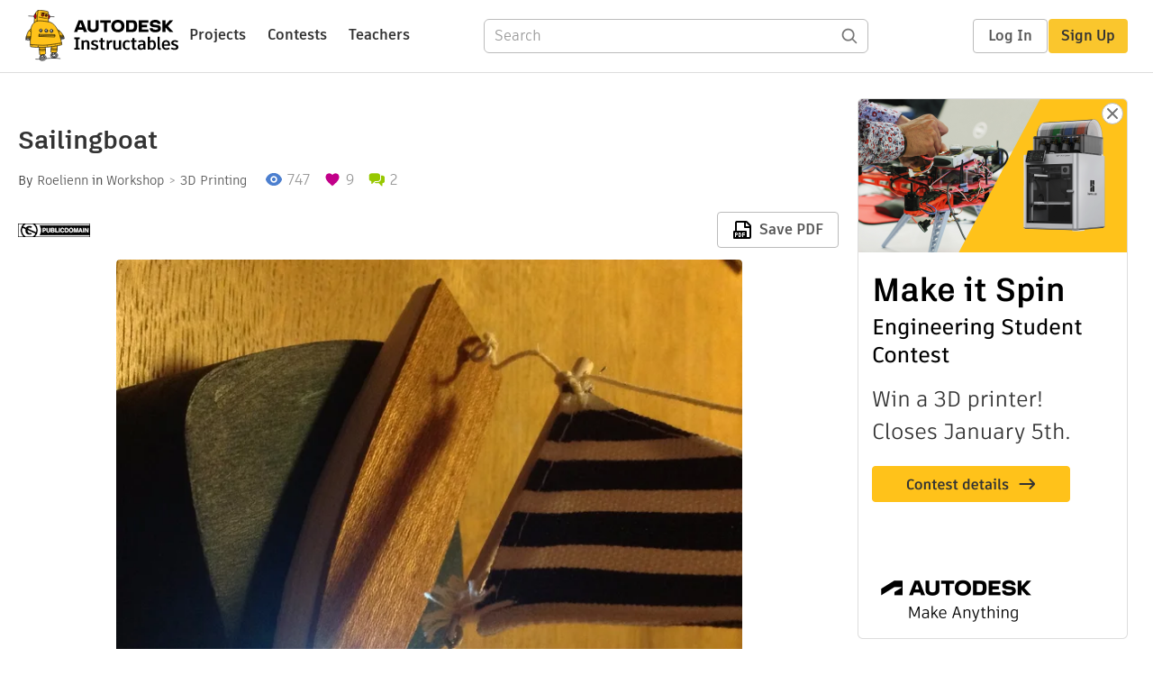

--- FILE ---
content_type: text/html; charset=utf-8
request_url: https://www.instructables.com/Sailingboat/
body_size: 13312
content:
<!DOCTYPE html><html lang="en" class="no-js is-desktop "><head prefix="og: http://ogp.me/ns# fb: http://ogp.me/ns/fb# ibles-production: http://ogp.me/ns/fb/ibles-production#"><link rel="preload" href="/json-api/whoAmI" as="fetch" crossorigin="anonymous"><meta name="referrer" content="origin" /><meta charset="utf-8"><title>Sailingboat  : 4 Steps - Instructables</title><meta property="fb:app_id" content="140028286058792"/><meta property="og:site_name" content="Instructables"/><meta name="viewport" content="width=device-width, initial-scale=1"><meta name="description" content="Sailingboat : Vanuit mijn studierichting &quot;Maritieme Techniek&quot; ben ik op het idee gekomen tijdens de FabLab lessen om een zeilbootje te ontwerpen in Rhino en deze 3D te printen. Ik heb de romp in Rhino gemaakt en de rest van het bootje zelf in elkaar gezet. Er zit…"/><meta property="og:type" content="article"/><meta property="og:url" content="https://www.instructables.com/Sailingboat/"/><meta property="og:image" content="https://content.instructables.com/F7N/YRCB/IAZ7J3GF/F7NYRCBIAZ7J3GF.jpg?auto=webp&amp;frame=1"/><meta property="og:image:width" content="1080"/><meta property="og:image:height" content="900"/><meta property="og:title" content="Sailingboat "/><meta property="og:description" content="Sailingboat : Vanuit mijn studierichting &quot;Maritieme Techniek&quot; ben ik op het idee gekomen tijdens de FabLab lessen om een zeilbootje te ontwerpen in Rhino en deze 3D te printen. Ik heb de romp in Rhino gemaakt en de rest van het bootje zelf in elkaar gezet. Er zit…"/><meta property="category" content="workshop"/><meta property="channel" content="3d-printing"/><meta name="twitter:card" content="summary_large_image"><meta name="twitter:site" content="@instructables"><meta name="twitter:title" content="Sailingboat "/><meta name="twitter:image" content="https://content.instructables.com/F7N/YRCB/IAZ7J3GF/F7NYRCBIAZ7J3GF.jpg?auto=webp&amp;fit=bounds&amp;frame=1&amp;height=620&amp;width=620"/><meta name="thumbnail" content="https://content.instructables.com/F7N/YRCB/IAZ7J3GF/F7NYRCBIAZ7J3GF.jpg?auto=webp&amp;frame=1"/><link rel='dns-prefetch' href='//cdn.instructables.com'/><link rel='dns-prefetch' href='//content.instructables.com'/><link rel="canonical" href="https://www.instructables.com/Sailingboat/"/><link rel="shortcut icon" type="image/x-icon" href="/assets/img/siteassets/favicon.ico"/><link rel="apple-touch-icon" href="/assets/img/siteassets/apple-touch-icon.png"/><link rel="apple-touch-icon" sizes="192x192" href="/assets/img/siteassets/apple-touch-icon-192x192.png"/><link rel="apple-touch-icon" sizes="512x512" href="/assets/img/siteassets/apple-touch-icon-512x512.png"/><script>
(function(Ibles){
    Ibles.JST = Ibles.JST || {};
    Ibles.pageContext = {};
    Ibles.isStaging = false;
    Ibles.isLoggedIn = false;
    Ibles.accessCookie = "ibleAccess";
    Ibles.loggedInCookie = "loggedIn";
    Ibles.userStorageKey = "ibleuser";
})(window.Ibles = window.Ibles || {});
</script><script>function Deferred(){var e=[],t={resolve:function(n){t.then=function(e){e(n)},t.resolve=function(){throw new Error("Deferred already resolved")};var o,a=0;for(;o=e[a++];)o(n);e=null},then:function(t){e.push(t)}};return t}Ibles.readCookie=function(e,t){return(t=RegExp("(^|; )"+encodeURIComponent(e)+"=([^;]*)").exec(document.cookie))?decodeURIComponent(t[2]):null},function(e,t){var n=t.readCookie,o=n(t.loggedInCookie),a=n(t.accessCookie);t.isLoggedIn=!!o||!!a;try{var r=localStorage.getItem(t.userStorageKey);t.user=t.isLoggedIn&&r&&JSON.parse(r),e.addEventListener("DOMContentLoaded",(function(){null!=e.umami&&umami.identify(t.user.id,{screenName:t.user.screenName,email:t.user.email,admin:t.user.admin})}))}catch(e){}}(window,Ibles),function(e,t){var n=t.className;n=n.replace(/(^|\s)no-js(\s|$)/,"$1$2");var o=Ibles.user;if(Ibles.isLoggedIn&&o){n+=" is-loggedin",o.role&&o.role.indexOf("ADMIN")>=0&&(n+=" is-admin");for(var a=o.occupations,r=0;r<a.length;r++)if(a[r].name.toLowerCase().indexOf("teacher")>=0){n+=" is-teacher";break}}t.className=n}(Ibles,document.documentElement),function(e,t){var n=[],o=[],a=[],r=/p/.test(t.readyState),i="onpageshow"in e?"pageshow":"load";function s(e){return"function"==typeof e}function l(){var e=arguments,t=e[0],o=e[e.length-1];"object"==typeof t&&t.constructor===Object&&(o=t.callback,t=t.test?t.success:t.failure),s(o)&&(!function(e){e.constructor==Array&&e.length&&a.push.apply(a,e)}(t),n.push([o]))}function d(e,n,o){var a=t.createElement("script");for(var r in a.src=e,a.async=!0,n)a.setAttribute(r,n[r]);s(o)&&(a.onload=o);var i=t.getElementsByTagName("script")[0];i.parentNode.insertBefore(a,i)}function c(e,t){r?setTimeout(e,t||32):o.push(e,t)}e.addEventListener(i,(function(){for(r=!0;o[0];)c(o.shift(),o.shift())})),e.sessionReady=l,e.loadJS=l,e.loadJsQueue=n,e.sessionReady=l,e.deferJS=function(e,t,n){s(e)?c(e):c((function(){d(e,{},t)}),n)},e.loadScript=d,e.pageScripts=a}(window,document),
/*! loadCSS. [c]2017 Filament Group, Inc. MIT License */
function(e){"use strict";e.loadCSS||(e.loadCSS=function(){});var t=loadCSS.relpreload={};if(t.support=function(){var t;try{t=e.document.createElement("link").relList.supports("preload")}catch(e){t=!1}return function(){return t}}(),t.bindMediaToggle=function(e){var t=e.media||"all";function n(){e.addEventListener?e.removeEventListener("load",n):e.attachEvent&&e.detachEvent("onload",n),e.setAttribute("onload",null),e.media=t}e.addEventListener?e.addEventListener("load",n):e.attachEvent&&e.attachEvent("onload",n),setTimeout((function(){e.rel="stylesheet",e.media="only x"})),setTimeout(n,3e3)},t.poly=function(){if(!t.support())for(var n=e.document.getElementsByTagName("link"),o=0;o<n.length;o++){var a=n[o];"preload"!==a.rel||"style"!==a.getAttribute("as")||a.getAttribute("data-loadcss")||(a.setAttribute("data-loadcss",!0),t.bindMediaToggle(a))}},!t.support()){t.poly();var n=e.setInterval(t.poly,500);e.addEventListener?e.addEventListener("load",(function(){t.poly(),e.clearInterval(n)})):e.attachEvent&&e.attachEvent("onload",(function(){t.poly(),e.clearInterval(n)}))}"undefined"!=typeof exports?exports.loadCSS=loadCSS:e.loadCSS=loadCSS}("undefined"!=typeof global?global:this);</script><script type="application/ld+json">{"@context":"https://schema.org","@type":"Article","headline":"Sailingboat ","name":"Sailingboat ","description":"Sailingboat : Vanuit mijn studierichting \"Maritieme Techniek\" ben ik op het idee gekomen tijdens de FabLab lessen om een zeilbootje te ontwerpen in Rhino en deze 3D te printen. Ik heb de romp in Rhino gemaakt en de rest van het bootje zelf in elkaar gezet. Er zit\u2026","datePublished":"2015-06-16","dateModified":"2017-10-07","mainEntityOfPage":{"@type":"WebPage","@id":"https://www.instructables.com/Sailingboat/"},"image":{"@type":"ImageObject","url":"https://content.instructables.com/F7N/YRCB/IAZ7J3GF/F7NYRCBIAZ7J3GF.jpg?auto=webp","width":1024,"height":853},"author":{"@type":"Organization","name":"Instructables","url":"https://www.instructables.com","logo":{"@type":"ImageObject","url":"https://www.instructables.com/assets/img/logo-228x60.png","width":228,"height":60}},"publisher":{"@type":"Organization","name":"Instructables","url":"https://www.instructables.com","logo":{"@type":"ImageObject","url":"https://www.instructables.com/assets/img/logo-228x60.png","width":228,"height":60}},"contributor":{"@type":"Person","name":"Roelienn "}}</script><script type="application/ld+json">{"@context":"http://schema.org","@type":"BreadcrumbList","itemListElement":[{"@type":"ListItem","position":1,"name":"Workshop","item":{"@type":"WebPage","@id":"https://www.instructables.com/workshop/"}},{"@type":"ListItem","position":2,"name":"3D Printing","item":{"@type":"WebPage","@id":"https://www.instructables.com/workshop/3d-printing/projects/"}}]}</script><script type="application/ld+json">{"@context":"http://schema.org","@type":"HowTo","name":"Sailingboat ","description":"Sailingboat : Vanuit mijn studierichting \"Maritieme Techniek\" ben ik op het idee gekomen tijdens de FabLab lessen om een zeilbootje te ontwerpen in Rhino en deze 3D te printen. Ik heb de romp in Rhino gemaakt en de rest van het bootje zelf in elkaar gezet. Er zit\u2026","image":{"@type":"ImageObject","url":"https://content.instructables.com/F7N/YRCB/IAZ7J3GF/F7NYRCBIAZ7J3GF.jpg?auto=webp","width":1024,"height":853},"step":[{"@type":"HowToStep","name":"Wat Je Nodig Hebt Om De Boot Te Maken.","text":"Materialen: - mahogany hout- verf- lapje stof- spijker- schroefoogjes 3x - fietslampje- elektriciteitsdraad- tin- epoxy lijm- 1 sec. lijm- schuurpapier- dun touw\nGereedschap: - 3D-printer- scalpel - soldeermachine- naaimachine- boormachine","image":"https://content.instructables.com/F4U/JV1M/IAWD5JIO/F4UJV1MIAWD5JIO.jpg?auto=webp&fit=bounds&frame=1&height=1024&width=1024","url":"https://www.instructables.com/Sailingboat/#step1"},{"@type":"HowToStep","name":"Het Maken Van De Boot.","text":"1. In Rhino heb ik het ontwerp van de romp getekend. Dit bestand heb ik omgezet naar een stl bestand en zo geprint met een 3D-printer in het FabLab. Na veel pogingen is dat gelukt, met nog steeds een klein foutje er in. Het touw van de printer kwam \u2026","image":"https://content.instructables.com/FNT/ZPSR/IAWD4QH6/FNTZPSRIAWD4QH6.jpg?auto=webp&fit=bounds&frame=1&height=1024","url":"https://www.instructables.com/Sailingboat/#step2"},{"@type":"HowToStep","name":"De Connectie Van Het LED-lampje Maken.","text":"Zoals je kunt zien op de foto, heb ik een simpel wit fietslichtje gebruikt om uiteindelijk mijn boot lampje van te maken. Ik heb het lampje uit elkaar gehaald, waardoor je alleen het plaatje met daaraan het LED-lampje overhoud. Ik wou het lampje voo\u2026","image":"https://content.instructables.com/FOG/HJW5/IAWD4QHG/FOGHJW5IAWD4QHG.jpg?auto=webp&fit=bounds&frame=1&height=1024&width=1024","url":"https://www.instructables.com/Sailingboat/#step3"},{"@type":"HowToStep","name":"The Finishing Touch.","text":"Met seconde lijm heb ik de mast op de romp gelijmd. En op het achterdek heb ik een schroefoogje gemonteerd waar het draadje van de giek aan vast wordt gemaakt zodat de giek mooi vast zit. \nAl met al vond ik dit een erg leuk project om uit te voeren.\u2026","image":"https://content.instructables.com/F9G/AH3J/IAWD4VUN/F9GAH3JIAWD4VUN.jpg?auto=webp&fit=bounds&frame=1&height=1024","url":"https://www.instructables.com/Sailingboat/#step4"}]}</script><link href="/assets/BUNDLES/global_desktop_bs2_css.min.css?c=a694c01fdf" rel="stylesheet" type="text/css" media="screen" /><link href="/assets/scss/global.css?c=a694c01fdf" rel="stylesheet" type="text/css" media="screen" /><link rel="preload" href="/assets/fonts/artifakt-element-regular.woff2" as="font" type="font/woff2" crossorigin="anonymous"><link rel="preload" href="/assets/fonts/artifakt-element-medium.woff2" as="font" type="font/woff2" crossorigin="anonymous"><link rel="preload" href="/assets/fonts/artifakt-element-bold.woff2" as="font" type="font/woff2" crossorigin="anonymous"><link rel="preload" href="/assets/fonts/artifakt-legend-regular.woff2" as="font" type="font/woff2" crossorigin="anonymous"><link rel="preload" href="/assets/fonts/artifakt-legend-bold.woff2" as="font" type="font/woff2" crossorigin="anonymous"><link href="/assets/scss/artifakt.css?c=a694c01fdf" rel="stylesheet" type="text/css" media="screen" /><link href="/assets/BUNDLES/ible_desktop_css.min.css?c=a694c01fdf" rel="stylesheet" type="text/css" media="screen" /><link href="/assets/BUNDLES/ible_print_css.min.css?c=a694c01fdf" rel="stylesheet" type="text/css" media="print" /><link href="/assets/scss/instructable.css?c=a694c01fdf" rel="stylesheet" type="text/css" media="screen" /><link rel="stylesheet" href="/assets/js_bundles/2f69ea3d17/main-CIjVy2mG.css" /><script type="module" crossorigin="" src="/assets/js_bundles/2f69ea3d17/main-c3ec-vc9.js"></script><script type="text/javascript" src="https://js-cdn.dynatrace.com/jstag/1672bab6729/bf86358stq/17188ffd570aec1_complete.js" crossorigin="anonymous"></script><script defer src="/script.js" data-website-id="d961f64b-37e9-4704-8b1d-505f4230afe5" data-do-not-track="true"></script></head><body class=""><div id="site-announcements" class="site-announcements"><div class="site-announcements-content"></div></div><header id="site-header" class="responsive-header"></header><main><div id="react-container" class=""></div><div class="instructable"><div class="instructable-content"><article id="article" class="full-wrapper category-content-workshop"><header class="article-header" data-location="header"><div class="promo-top"><img class="promo-hide"
                 src="/assets/svg/close-ad.svg"
                 alt="Hide" title="Hide"/><a href="https://www.instructables.com/contest/makeitspin25" class="promo-link"><img src="//images.ctfassets.net/jl5ii4oqrdmc/4yplU7nAk0lm4Q3LuFIVDN/b177646a6830b549e2914bf89d747197/spin-Contest2-1940x500-2.png?w=1940&fm=webp" width="970" height="250" /></a></div><h1 class="header-title">Sailingboat </h1><div class="sub-header"><div class="header-byline">
            By <a href="/member/Roelienn+/" rel="author">Roelienn </a>
            
            
                in <a class="category" href="/workshop/">Workshop</a><a class="channel" href="/workshop/3d-printing/projects/">3D Printing</a></div><div class="header-stats"><p class="svg-views view-count">747</p><p class="svg-favorite active favorite-count">9</p><a href="#ible-footer-portal" class="svg-comments active comment-count">2</a></div></div><div class="sub-header header-meta-actions"><div class="header-meta"><span class="posted-date"></span><button class="license-btn" data-url="https://creativecommons.org/choose/zero/"><img alt="license" src="/assets/img/license/pd_small.png"/></button></div><div
                id="ible-actions-portal"
                data-urlstring="Sailingboat"
                data-id="EHPJUAOIAWD32FC"
                data-status="PUBLISHED"
            ></div></div></header><div class="article-body"><section id="intro" class="step" data-stepid="SJTL35CIAWD32FB"><h2 class="step-title sr-only">Introduction: Sailingboat </h2><div class="mediaset"></div><noscript><div class="no-js-photoset"><img loading="lazy" alt="Sailingboat " src="https://content.instructables.com/FKD/PFW7/IAWDE1DL/FKDPFW7IAWDE1DL.jpg?auto=webp&amp;fit=bounds&amp;frame=1&amp;height=1024&amp;width=1024auto=webp&amp;frame=1&amp;height=300"></div></noscript><div class="step-body"><p>Vanuit mijn studierichting "Maritieme Techniek" ben ik op het idee gekomen tijdens de FabLab lessen om een zeilbootje te ontwerpen in Rhino en deze 3D te printen. Ik heb de romp in Rhino gemaakt en de rest van het bootje zelf in elkaar gezet. Er zit een LED lampje voor op het dek. </p></div></section><section id="step1" class="step" data-stepid="SBB694YIAWD5JDT"><h2 class="step-title">Step 1: Wat Je Nodig Hebt Om De Boot Te Maken.</h2><div class="mediaset"></div><noscript><div class="no-js-photoset"><img loading="lazy" alt="Wat Je Nodig Hebt Om De Boot Te Maken." src="https://content.instructables.com/F4U/JV1M/IAWD5JIO/F4UJV1MIAWD5JIO.jpg?auto=webp&amp;fit=bounds&amp;frame=1&amp;height=1024&amp;width=1024auto=webp&amp;frame=1&amp;height=300"><img loading="lazy" alt="Wat Je Nodig Hebt Om De Boot Te Maken." src="https://content.instructables.com/FLZ/UMLQ/IAWD4QH8/FLZUMLQIAWD4QH8.jpg?auto=webp&amp;fit=bounds&amp;frame=1&amp;height=1024auto=webp&amp;frame=1&amp;height=300"><img loading="lazy" alt="Wat Je Nodig Hebt Om De Boot Te Maken." src="https://content.instructables.com/FTR/4Z5C/IAWD4QH7/FTR4Z5CIAWD4QH7.jpg?auto=webp&amp;fit=bounds&amp;frame=1&amp;height=1024auto=webp&amp;frame=1&amp;height=300"><img loading="lazy" alt="Wat Je Nodig Hebt Om De Boot Te Maken." src="https://content.instructables.com/FD4/VTH7/IAWD4VUW/FD4VTH7IAWD4VUW.jpg?auto=webp&amp;fit=bounds&amp;frame=1&amp;height=1024auto=webp&amp;frame=1&amp;height=300"></div></noscript><div class="step-body"><p>Materialen: <br>- mahogany hout<br>- verf<br>- lapje stof<br>- spijker<br>- schroefoogjes 3x <br>- fietslampje<br>- elektriciteitsdraad<br>- tin<br>- epoxy lijm<br>- 1 sec. lijm<br>- schuurpapier<br>- dun touw</p><p>Gereedschap: <br>- 3D-printer<br>- scalpel <br>- soldeermachine<br>- naaimachine<br>- boormachine</p></div></section><section id="step2" class="step" data-stepid="SDBJVUTIAWD7AO6"><h2 class="step-title">Step 2: Het Maken Van De Boot.</h2><div class="mediaset"></div><noscript><div class="no-js-photoset"><img loading="lazy" alt="Het Maken Van De Boot." src="https://content.instructables.com/FNT/ZPSR/IAWD4QH6/FNTZPSRIAWD4QH6.jpg?auto=webp&amp;fit=bounds&amp;frame=1&amp;height=1024auto=webp&amp;frame=1&amp;height=300"><img loading="lazy" alt="Het Maken Van De Boot." src="https://content.instructables.com/F0L/OM0N/IAWD4XN3/F0LOM0NIAWD4XN3.jpg?auto=webp&amp;fit=bounds&amp;frame=1&amp;height=1024auto=webp&amp;frame=1&amp;height=300"><img loading="lazy" alt="Het Maken Van De Boot." src="https://content.instructables.com/FMU/3T6E/IAWD4VWY/FMU3T6EIAWD4VWY.jpg?auto=webp&amp;fit=bounds&amp;frame=1&amp;height=1024auto=webp&amp;frame=1&amp;height=300"><img loading="lazy" alt="Het Maken Van De Boot." src="https://content.instructables.com/FLR/N0DA/IAWD4VU4/FLRN0DAIAWD4VU4.jpg?auto=webp&amp;fit=bounds&amp;frame=1&amp;height=1024auto=webp&amp;frame=1&amp;height=300"><img loading="lazy" alt="Het Maken Van De Boot." src="https://content.instructables.com/FIH/XHH0/IAWD4QHJ/FIHXHH0IAWD4QHJ.jpg?auto=webp&amp;fit=bounds&amp;frame=1&amp;height=1024auto=webp&amp;frame=1&amp;height=300"><img loading="lazy" alt="Het Maken Van De Boot." src="https://content.instructables.com/FMF/YYBL/IAWD4QHI/FMFYYBLIAWD4QHI.jpg?auto=webp&amp;fit=bounds&amp;frame=1&amp;height=1024auto=webp&amp;frame=1&amp;height=300"></div></noscript><div class="step-body"><p>1. In Rhino heb ik het ontwerp van de romp getekend. Dit bestand heb ik omgezet naar een stl bestand en zo geprint met een 3D-printer in het FabLab. Na veel pogingen is dat gelukt, met nog steeds een klein foutje er in. Het touw van de printer kwam op het allerlaatst namelijk vast te zitten waardoor de onderkant niet helemaal dicht is. Maar voor dit ontwerp maakt dat niet uit omdat de onderkant toch op een doosje wordt geplakt. </p><p>2. Ik heb een dunne plaat mahogany hout gebruikt om de bovenkant van het bootje op over te tekenen. Deze vorm heb ik toen uitgesneden en met epoxy lijm heb ik het hout op de 3D-print geplakt. Met een boormachine heb ik toen voorzichtig een gat in de romp en het hout geboord zodat daar later de snoertjes van het LED-lampje doorheen kunnen. </p><p>3. Het zeiltje van de boot heb ik gemaakt door een stukje stof uit te knippen, de randen hiervan om te vouwen en deze vastgenaaid met een naaimachine. Ik heb in elke hoek een gaatje gemaakt waar een dun touwtje doorheen kan. Ik heb 2 houten stokjes gebruikt om als mast en giek te gebruiken en om een schakel van de mast naar de giek te maken heb ik 2 schroefoogjes gebruikt zoals je kunt zien op de foto. In de giek heb ik een klein gaatje geboord om het touw doorheen te doen en op de top van de mast zit een klein spijkertje om daar het touw met het zeil aan vast te maken. </p></div><div class="downloads"><h3 class="sr-only">Attachments</h3><ul id="attachments" class="ible-files unstyled list-unstyled"><li class="file-info clearfix"><a class="thumb-wrapper" href="https://content.instructables.com/FMK/H81P/IAWD8Y5H/FMKH81PIAWD8Y5H.3dm" download="Fablab zeilboot.3dm"><span class="file-thumb"><img class="lazyload tiny-img" data-src="https://content.instructables.com/static/image/file.default.gif" src="/assets/img/pixel.png" alt="download {{ file.name }}"><noscript><img class="tiny-img" src="https://content.instructables.com/static/image/file.default.gif" alt="download {{ file.name }}"/></noscript></span><span class="title">Fablab zeilboot.3dm</span></a><div class="file-actions"><a href="https://content.instructables.com/FMK/H81P/IAWD8Y5H/FMKH81PIAWD8Y5H.3dm" download="Fablab zeilboot.3dm" class="btn pull-right">Download</a></div></li></ul></div></section><section id="step3" class="step" data-stepid="S98HV17IAWD7GR4"><h2 class="step-title">Step 3: De Connectie Van Het LED-lampje Maken.</h2><div class="mediaset"></div><noscript><div class="no-js-photoset"><img loading="lazy" alt="De Connectie Van Het LED-lampje Maken." src="https://content.instructables.com/FOG/HJW5/IAWD4QHG/FOGHJW5IAWD4QHG.jpg?auto=webp&amp;fit=bounds&amp;frame=1&amp;height=1024&amp;width=1024auto=webp&amp;frame=1&amp;height=300"><img loading="lazy" alt="De Connectie Van Het LED-lampje Maken." src="https://content.instructables.com/F4L/H1VE/IAWD4VUE/F4LH1VEIAWD4VUE.jpg?auto=webp&amp;fit=bounds&amp;frame=1&amp;height=1024auto=webp&amp;frame=1&amp;height=300"><img loading="lazy" alt="De Connectie Van Het LED-lampje Maken." src="https://content.instructables.com/FJY/AE0R/IAWD4QHT/FJYAE0RIAWD4QHT.jpg?auto=webp&amp;fit=bounds&amp;frame=1&amp;height=1024auto=webp&amp;frame=1&amp;height=300"><img loading="lazy" alt="De Connectie Van Het LED-lampje Maken." src="https://content.instructables.com/FVL/WENP/IAWD4VUO/FVLWENPIAWD4VUO.jpg?auto=webp&amp;fit=bounds&amp;frame=1&amp;height=1024auto=webp&amp;frame=1&amp;height=300"></div></noscript><div class="step-body"><p>Zoals je kunt zien op de foto, heb ik een simpel wit fietslichtje gebruikt om uiteindelijk mijn boot lampje van te maken. Ik heb het lampje uit elkaar gehaald, waardoor je alleen het plaatje met daaraan het LED-lampje overhoud. Ik wou het lampje voor op de boot plaatsen waardoor ik dus de connectie tussen het lampje en het plaatje moest vergroten. Dit heb ik gedaan doormiddel van 2 elektriciteitsdraadjes. Als eerste heb ik de tin die om het lampje heen zat verwarmd met de soldeerbout waardoor hij los kwam. Met de soldeerbout heb ik hier toen de twee draadjes tussen gesoldeerd. Op het lampje kun je zien welke de min kant is, op de min kant is het plastic namelijk plat. </p><p>Omdat ik ook nog graag een drukknopje tussen mijn schakeling wou hebben, heb ik twee draadjes aan de plus en minkant van de schakeling gesoldeerd. Het plaatje is zo geprogrammeerd dat als je 1x drukt het lampje gaat knipperen, als je 2 keer drukt brand hij constant en als je de 3e keer drukt gaat hij weer uit. </p><p>Het plaatje heb ik onder het bootje in een doosje gestopt waarop het bootje uiteindelijk wordt gelijmd. </p></div></section><section id="step4" class="step" data-stepid="SJZEQBTIAWD7IEG"><h2 class="step-title">Step 4: The Finishing Touch.</h2><div class="mediaset"></div><noscript><div class="no-js-photoset"><img loading="lazy" alt="The Finishing Touch." src="https://content.instructables.com/F9G/AH3J/IAWD4VUN/F9GAH3JIAWD4VUN.jpg?auto=webp&amp;fit=bounds&amp;frame=1&amp;height=1024auto=webp&amp;frame=1&amp;height=300"><img loading="lazy" alt="The Finishing Touch." src="https://content.instructables.com/FYG/PL3C/IAWDE1A3/FYGPL3CIAWDE1A3.jpg?auto=webp&amp;fit=bounds&amp;frame=1&amp;height=1024&amp;width=1024auto=webp&amp;frame=1&amp;height=300"></div></noscript><div class="step-body"><p>Met seconde lijm heb ik de mast op de romp gelijmd. En op het achterdek heb ik een schroefoogje gemonteerd waar het draadje van de giek aan vast wordt gemaakt zodat de giek mooi vast zit. </p><p>Al met al vond ik dit een erg leuk project om uit te voeren. Het printen met een 3D printer was nieuw voor mij maar erg interessant en leerzaam. Voor mijn studie en later werkveld is de 3D printer erg handig om snel aan een klant te laten zien hoe het ontworpen schip er uit gaat zien in 3D. Ik hoop deze techniek dan ook nog wel vaak te gaan gebruiken. </p></div></section></div></article><div class="promo-side"><div class="promo-sticky-container"><img class="promo-hide"
                                 src="/assets/svg/close-ad.svg"
                                 alt="Hide" title="Hide"/><a href="https://www.instructables.com/contest/makeitspin25" class="promo-link"><img src="//images.ctfassets.net/jl5ii4oqrdmc/6FsNOldhVxbs4uSlUaDWzj/770c3f42a1e70edeec9a012e088fdea0/spin-Contest2-600x1200-3.png?w=600&fm=webp" width="300" height="600"></a></div></div></div><div
            id="ible-footer-portal"
            data-urlstring="Sailingboat"
            data-id="EHPJUAOIAWD32FC"
            data-author-id="MVMQ5PAIA56OUIT"
            data-classifications="[{&quot;name&quot;:&quot;workshop&quot;,&quot;title&quot;:&quot;Workshop&quot;,&quot;type&quot;:&quot;category&quot;,&quot;channels&quot;:[{&quot;name&quot;:&quot;3d-printing&quot;,&quot;title&quot;:&quot;3D Printing&quot;,&quot;type&quot;:&quot;channel&quot;,&quot;category&quot;:&quot;workshop&quot;}]}]"
        ></div><div
            id="project-admin-panel"
            data-urlstring="Sailingboat"
        ></div><div
            id="select-contest-portal"
            data-urlstring="Sailingboat"
        ></div></div></main><footer id="footer" class="footer footer-desktop footer-workshop"><div class="footer-row footer-row-top"><div class="footer-robot robot-icon robot-icon-workshop"></div><div class="footer-categories"><span class="title">Categories</span><ul class="footer-categories-links"><li class="circuits "><a href="/circuits/"><div class="category-icon icon-category-circuits"></div>Circuits
                            </a></li><li class="workshop active"><a href="/workshop/"><div class="category-icon icon-category-workshop"></div>Workshop
                            </a></li><li class="design "><a href="/design/"><div class="category-icon icon-category-design"></div>Design
                            </a></li><li class="craft "><a href="/craft/"><div class="category-icon icon-category-craft"></div>Craft
                            </a></li><li class="cooking "><a href="/cooking/"><div class="category-icon icon-category-cooking"></div>Cooking
                            </a></li><li class="living "><a href="/living/"><div class="category-icon icon-category-living"></div>Living
                            </a></li><li class="outside "><a href="/outside/"><div class="category-icon icon-category-outside"></div>Outside
                            </a></li><li class="teachers "><a href="/teachers/"><div class="category-icon icon-category-teachers"></div>Teachers
                            </a></li></ul></div><div class="footer-about-us"><span class="title">About Us</span><ul><li><a href="/about/">Who We Are</a></li><li><a href="/create/">Why Publish?</a></li></ul></div><div class="footer-resources"><span class="title">Resources</span><ul><li><a href="/Get-Started/">Get Started</a></li><li><a href="/help/">Help</a></li><li><a href="/sitemap/">Sitemap</a></li></ul></div><div class="footer-find-us"><span class="title">Find Us</span><ul><li><a class="instagram" href="https://www.instagram.com/instructables/" title="Instagram"><i class="svg-icon svg-share-instagram"></i></a></li><li><a class="tiktok" href="https://www.tiktok.com/@instructables" title="TikTok"><i class="svg-icon svg-share-tiktok"></i></a></li></ul></div></div><div class="footer-rule"><hr/></div><div class="footer-row footer-row-bottom"><div class="footer-links"><p>© 2026 Autodesk, Inc.</p><ul class="footer-links-list"><li><a href="https://www.autodesk.com/company/legal-notices-trademarks/terms-of-service-autodesk360-web-services/instructables-terms-of-service-june-5-2013" target="_blank">Terms of Service</a><span class="divider">|</span></li><li><a href="https://www.autodesk.com/company/legal-notices-trademarks/privacy-statement" target="_blank">Privacy Statement</a><span class="divider">|</span></li><li><a data-opt-in-preferences="">Privacy settings</a><span class="divider">|</span></li><li><a href="https://www.autodesk.com/company/legal-notices-trademarks" target="_blank">Legal Notices &amp; Trademarks</a></li></ul><a href="https://www.autodesk.com" class="adsk-logo" target="blank"><img alt="Autodesk" src="/assets/img/footer/autodesk-logo-primary-white.png"/></a></div></div></footer><script id="js-page-context" type="application/json">{"mobile":false,"accessCookie":"ibleAccess","sessionCookie":"JSESSIONID","loggedInCookie":"loggedIn","awsAlbCookie":"AWSALB","sourceCookie":"iblesource","userStorageKey":"ibleuser","remoteHost":"https://www.instructables.com","remoteRoot":"https://www.instructables.com/","staticRoot":"/assets/","facebookAppId":"140028286058792","recaptchaSiteKey":"6Ldd5tIrAAAAAMMFbMn4h6iFKmYUliI8P5SiMeV5","oauthCallbackUrl":"https://www.instructables.com/oauth/callback/","oauthGetAuthUrl":"https://www.instructables.com/oauth/getAuthUrl/","nativeApp":false,"disableEmailVerifyWidget":false,"cacheUrls":["https://www.instructables.com/Sailingboat/","https://www.instructables.com/json-api/showInstructableModel?anyStatus=false&urlString=Sailingboat&versionId=","https://www.instructables.com/json-api/getComments?IMadeIt=false&commentId=&instructableId=EHPJUAOIAWD32FC&limit=20"],"extraCacheUrls":[],"commitInfo":{"git_hash":"a694c01fdf","commit_message":"Merge pull request #1853 from instructables/IN-8884-prompt-management"},"cdnUrlUserContent":"https://content.instructables.com","cdnUrlInternal":"https://content.instructables.com","cdnUrls":["https://content.instructables.com","https://content.instructables.com","https://content.instructables.com"],"xhrTimeoutMilliseconds":30000.0,"imageFileExtensions":["jpg","jpeg","gif","png","bmp"],"uploadableFileTypes":["bmp","gif","img","jpg","jpeg","pct","pict","png","raw","tif","tiff","avi","mov","mpg","mpeg","mp4","ogg","ram","webm","wmv","3gp","aaf","aif","aiff","mp3","wav","ai","apk","asc","asy","bat","brd","c","cdr","cpp","crw","csv","dru","dwg","dxf","eps","fzz","f3d","g","gco","gcode","gz","h","hex","iam","indd","ino","ipt","key","lbr","m3u","pde","pdf","psd","py","rtfsch","skp","sldprt","step","stl","studio2","studio3","sub","svg","swf","txt","visuino","vsd","wpr","xml","3mf"],"collectionLimit":300,"typesenseProxy":"/api_proxy/search","typesenseApiKey":"aVRXWEZhelk3RlYway94RVRCUk5kdmhjRzc3VGF6RW1UVVIxSXdvWlh3ST02ZWFYeyJleGNsdWRlX2ZpZWxkcyI6Im91dF9vZixzZWFyY2hfdGltZV9tcyxzdGVwQm9keSIsInBlcl9wYWdlIjo2MH0=","countries":[["US","United States"],["AF","Afghanistan"],["AL","Albania"],["DZ","Algeria"],["AS","American Samoa"],["AD","Andorra"],["AO","Angola"],["AI","Anguilla"],["AQ","Antarctica"],["AG","Antigua and Barbuda"],["AR","Argentina"],["AM","Armenia"],["AW","Aruba"],["AU","Australia"],["AT","Austria"],["AZ","Azerbaijan"],["BS","Bahamas"],["BH","Bahrain"],["BD","Bangladesh"],["BB","Barbados"],["BE","Belgium"],["BZ","Belize"],["BJ","Benin"],["BM","Bermuda"],["BT","Bhutan"],["BO","Bolivia"],["BQ","Bonaire, Sint Eustatius and Saba"],["BA","Bosnia and Herzegovina"],["BW","Botswana"],["BV","Bouvet Island"],["BR","Brazil"],["IO","British Indian Ocean Territory"],["BN","Brunei Darussalam"],["BG","Bulgaria"],["BF","Burkina Faso"],["BI","Burundi"],["CV","Cabo Verde"],["KH","Cambodia"],["CM","Cameroon"],["CA","Canada"],["KY","Cayman Islands"],["CF","Central African Republic"],["TD","Chad"],["CL","Chile"],["CN","China"],["CX","Christmas Island"],["CC","Cocos (Keeling) Islands"],["CO","Colombia"],["KM","Comoros"],["CG","Congo"],["CD","Congo, The Democratic Republic of the"],["CK","Cook Islands"],["CR","Costa Rica"],["HR","Croatia"],["CW","Cura\u00e7ao"],["CY","Cyprus"],["CZ","Czechia"],["CI","C\u00f4te d'Ivoire"],["DK","Denmark"],["DJ","Djibouti"],["DM","Dominica"],["DO","Dominican Republic"],["EC","Ecuador"],["EG","Egypt"],["SV","El Salvador"],["GQ","Equatorial Guinea"],["ER","Eritrea"],["EE","Estonia"],["SZ","Eswatini"],["ET","Ethiopia"],["FK","Falkland Islands (Malvinas)"],["FO","Faroe Islands"],["FJ","Fiji"],["FI","Finland"],["FR","France"],["GF","French Guiana"],["PF","French Polynesia"],["TF","French Southern Territories"],["GA","Gabon"],["GM","Gambia"],["GE","Georgia"],["DE","Germany"],["GH","Ghana"],["GI","Gibraltar"],["GR","Greece"],["GL","Greenland"],["GD","Grenada"],["GP","Guadeloupe"],["GU","Guam"],["GT","Guatemala"],["GG","Guernsey"],["GN","Guinea"],["GW","Guinea-Bissau"],["GY","Guyana"],["HT","Haiti"],["HM","Heard Island and McDonald Islands"],["VA","Holy See (Vatican City State)"],["HN","Honduras"],["HK","Hong Kong"],["HU","Hungary"],["IS","Iceland"],["IN","India"],["ID","Indonesia"],["IQ","Iraq"],["IE","Ireland"],["IM","Isle of Man"],["IL","Israel"],["IT","Italy"],["JM","Jamaica"],["JP","Japan"],["JE","Jersey"],["JO","Jordan"],["KZ","Kazakhstan"],["KE","Kenya"],["KI","Kiribati"],["KW","Kuwait"],["KG","Kyrgyzstan"],["LA","Laos"],["LV","Latvia"],["LB","Lebanon"],["LS","Lesotho"],["LR","Liberia"],["LY","Libya"],["LI","Liechtenstein"],["LT","Lithuania"],["LU","Luxembourg"],["MO","Macao"],["MG","Madagascar"],["MW","Malawi"],["MY","Malaysia"],["MV","Maldives"],["ML","Mali"],["MT","Malta"],["MH","Marshall Islands"],["MQ","Martinique"],["MR","Mauritania"],["MU","Mauritius"],["YT","Mayotte"],["MX","Mexico"],["FM","Micronesia, Federated States of"],["MD","Moldova"],["MC","Monaco"],["MN","Mongolia"],["ME","Montenegro"],["MS","Montserrat"],["MA","Morocco"],["MZ","Mozambique"],["MM","Myanmar"],["NA","Namibia"],["NR","Nauru"],["NP","Nepal"],["NL","Netherlands"],["NC","New Caledonia"],["NZ","New Zealand"],["NI","Nicaragua"],["NE","Niger"],["NG","Nigeria"],["NU","Niue"],["NF","Norfolk Island"],["MK","North Macedonia"],["MP","Northern Mariana Islands"],["NO","Norway"],["OM","Oman"],["PK","Pakistan"],["PW","Palau"],["PS","Palestine, State of"],["PA","Panama"],["PG","Papua New Guinea"],["PY","Paraguay"],["PE","Peru"],["PH","Philippines"],["PN","Pitcairn"],["PL","Poland"],["PT","Portugal"],["PR","Puerto Rico"],["QA","Qatar"],["RO","Romania"],["RW","Rwanda"],["RE","R\u00e9union"],["BL","Saint Barth\u00e9lemy"],["SH","Saint Helena, Ascension and Tristan da Cunha"],["KN","Saint Kitts and Nevis"],["LC","Saint Lucia"],["MF","Saint Martin (French part)"],["PM","Saint Pierre and Miquelon"],["VC","Saint Vincent and the Grenadines"],["WS","Samoa"],["SM","San Marino"],["ST","Sao Tome and Principe"],["SA","Saudi Arabia"],["SN","Senegal"],["RS","Serbia"],["SC","Seychelles"],["SL","Sierra Leone"],["SG","Singapore"],["SX","Sint Maarten (Dutch part)"],["SK","Slovakia"],["SI","Slovenia"],["SB","Solomon Islands"],["SO","Somalia"],["ZA","South Africa"],["GS","South Georgia and the South Sandwich Islands"],["KR","South Korea"],["SS","South Sudan"],["ES","Spain"],["LK","Sri Lanka"],["SD","Sudan"],["SR","Suriname"],["SJ","Svalbard and Jan Mayen"],["SE","Sweden"],["CH","Switzerland"],["TW","Taiwan"],["TJ","Tajikistan"],["TZ","Tanzania"],["TH","Thailand"],["TL","Timor-Leste"],["TG","Togo"],["TK","Tokelau"],["TO","Tonga"],["TT","Trinidad and Tobago"],["TN","Tunisia"],["TM","Turkmenistan"],["TC","Turks and Caicos Islands"],["TV","Tuvalu"],["TR","T\u00fcrkiye"],["UG","Uganda"],["UA","Ukraine"],["AE","United Arab Emirates"],["GB","United Kingdom"],["UM","United States Minor Outlying Islands"],["UY","Uruguay"],["UZ","Uzbekistan"],["VU","Vanuatu"],["VE","Venezuela"],["VN","Vietnam"],["VG","Virgin Islands, British"],["VI","Virgin Islands, U.S."],["WF","Wallis and Futuna"],["EH","Western Sahara"],["YE","Yemen"],["ZM","Zambia"],["ZW","Zimbabwe"],["AX","\u00c5land Islands"]],"ineligibleCountries":[["AR","Argentina"],["BR","Brazil"],["IT","Italy"],["PL","Poland"],["RO","Romania"],["TR","T\u00fcrkiye"]],"contentfulAccessToken":"2S1whBR1jkdivB6wuqq6zAPqdah2wFzvTOgb2t3C1jw","contentfulHost":"cdn.contentful.com","contentfulEnvironment":"master","featureFlags":{"get_help":true,"disable_amp":true,"react_homepage":true,"disable_backend_recaptcha_validation":true,"enable_recaptcha_enterprise":true,"responsive_nav":true,"oxygenoauth":true,"googleoauth":true,"allowscreennamechange":true,"allowaireview":true},"category":"workshop","channel":"3d-printing","ibleData":{"id":"EHPJUAOIAWD32FC","urlString":"Sailingboat","fullUrl":"https://www.instructables.com/Sailingboat/","shareImageUrl":"https://content.instructables.com/F7N/YRCB/IAZ7J3GF/F7NYRCBIAZ7J3GF.jpg?auto=webp&frame=1","title":"Sailingboat ","type":"Step by Step","featureFlag":false,"classifications":[{"name":"workshop","title":"Workshop","type":"category","channels":[{"name":"3d-printing","title":"3D Printing","type":"channel","category":"workshop"}]}],"category":"workshop","channel":"3d-printing","grade":"","subject":"","author":{"id":"MVMQ5PAIA56OUIT","screenName":"Roelienn ","originalUrl":"https://content.instructables.com/static/image/project.default.png?auto=webp"},"coverImage":{"originalUrl":"https://content.instructables.com/F7N/YRCB/IAZ7J3GF/F7NYRCBIAZ7J3GF.jpg?auto=webp"},"commentingEnabled":true,"indexTags":["internal"],"publishDate":"2015-06-16 14:06:40.0","modifiedDate":"2017-10-07 09:30:08.0"}}</script><script>/*! head.load - v2.0.0 */
!function(e,t){"use strict";var n,a,r=e.document,o=[],u=[],c={},l={},i="async"in r.createElement("script")||"MozAppearance"in r.documentElement.style||e.opera,s=e.head_conf&&e.head_conf.head||"head",d=e[s]=e[s]||function(){d.ready.apply(null,arguments)},f=1,p=2,y=3,m=4;function h(){}function v(e,t){if(e){"object"==typeof e&&(e=[].slice.call(e));for(var n=0,a=e.length;n<a;n++)t.call(e,e[n],n)}}function g(e,n){var a=Object.prototype.toString.call(n).slice(8,-1);return n!==t&&null!==n&&a===e}function E(e){return g("Function",e)}function L(e){return g("Array",e)}function T(e){(e=e||h)._done||(e(),e._done=1)}function b(e){var t,n,a,r,o={};if("object"==typeof e)for(var u in e)e[u]&&(o={name:u,url:e[u]});else o={name:(t=e,n=t.split("/"),a=n[n.length-1],r=a.indexOf("?"),-1!==r?a.substring(0,r):a),url:e};var c=l[o.name];return c&&c.url===o.url?c:(l[o.name]=o,o)}function j(e){for(var t in e=e||l)if(e.hasOwnProperty(t)&&e[t].state!==m)return!1;return!0}function A(e,n){e.state===t&&(e.state=f,e.onpreload=[],M({url:e.url,type:"cache"},(function(){!function(e){e.state=p,v(e.onpreload,(function(e){e.call()}))}(e)})))}function S(e,t){t=t||h,e.state!==m?e.state!==y?e.state!==f?(e.state=y,M(e,(function(){e.state=m,t(),v(c[e.name],(function(e){T(e)})),a&&j()&&v(c.ALL,(function(e){T(e)}))}))):e.onpreload.push((function(){S(e,t)})):d.ready(e.name,t):t()}function M(t,n){var a;n=n||h,/\.css[^\.]*$/.test(t.url)?((a=r.createElement("link")).type="text/"+(t.type||"css"),a.rel="stylesheet",a.href=t.url):((a=r.createElement("script")).type="text/"+(t.type||"javascript"),a.src=t.url),a.onload=a.onreadystatechange=function(t){("load"===(t=t||e.event).type||/loaded|complete/.test(a.readyState)&&(!r.documentMode||r.documentMode<9))&&(a.onload=a.onreadystatechange=a.onerror=null,n())},a.onerror=function(t){t=t||e.event,a.onload=a.onreadystatechange=a.onerror=null,n()},a.async=!1,a.defer=!1;var o=r.head||r.getElementsByTagName("head")[0];o.insertBefore(a,o.lastChild)}function O(){if(!r.body)return e.clearTimeout(d.readyTimeout),void(d.readyTimeout=e.setTimeout(O,50));a||(a=!0,function(){for(var e=r.getElementsByTagName("script"),t=0,n=e.length;t<n;t++){var a=e[t].getAttribute("data-headjs-load");if(a)return void d.load(a)}}(),v(o,(function(e){T(e)})))}function k(){r.addEventListener?(r.removeEventListener("DOMContentLoaded",k,!1),O()):"complete"===r.readyState&&(r.detachEvent("onreadystatechange",k),O())}if("complete"===r.readyState)O();else if(r.addEventListener)r.addEventListener("DOMContentLoaded",k,!1),e.addEventListener("load",O,!1);else{r.attachEvent("onreadystatechange",k),e.attachEvent("onload",O);var _=!1;try{_=!e.frameElement&&r.documentElement}catch(e){}_&&_.doScroll&&function t(){if(!a){try{_.doScroll("left")}catch(n){return e.clearTimeout(d.readyTimeout),void(d.readyTimeout=e.setTimeout(t,50))}O()}}()}d.load=d.js=i?function(){var e=arguments,t=e[e.length-1],n={};return E(t)||(t=null),L(e[0])?(e[0].push(t),d.load.apply(null,e[0]),d):(v(e,(function(e,a){e!==t&&(e=b(e),n[e.name]=e)})),v(e,(function(e,a){e!==t&&S(e=b(e),(function(){j(n)&&T(t)}))})),d)}:function(){var e=arguments,t=[].slice.call(e,1),a=t[0];return n?(a?(v(t,(function(e){!E(e)&&e&&A(b(e))})),S(b(e[0]),E(a)?a:function(){d.load.apply(null,t)})):S(b(e[0])),d):(u.push((function(){d.load.apply(null,e)})),d)},d.test=function(e,t,n,a){var r="object"==typeof e?e:{test:e,success:!!t&&(L(t)?t:[t]),failure:!!n&&(L(n)?n:[n]),callback:a||h},o=!!r.test;return o&&r.success?(r.success.push(r.callback),d.load.apply(null,r.success)):!o&&r.failure?(r.failure.push(r.callback),d.load.apply(null,r.failure)):a(),d},d.ready=function(e,t){if(e===r)return a?T(t):o.push(t),d;if(E(e)&&(t=e,e="ALL"),L(e)){var n={};return v(e,(function(e){n[e]=l[e],d.ready(e,(function(){j(n)&&T(t)}))})),d}if("string"!=typeof e||!E(t))return d;var u=l[e];if(u&&u.state===m||"ALL"===e&&j()&&a)return T(t),d;var i=c[e];return i?i.push(t):i=c[e]=[t],d},d.ready(r,(function(){n&&j()&&v(c.ALL,(function(e){T(e)})),d.feature&&d.feature("domloaded",!0)})),setTimeout((function(){n=!0,v(u,(function(e){e()}))}),300)}(window);</script><script>
        loadJS({
            test: Ibles.isLoggedIn,
            success: ["/assets/BUNDLES/ible_desktop_logged_in_js.min.js?c=a694c01fdf"],
            failure: ["/assets/BUNDLES/ible_desktop_logged_out_js.min.js?c=a694c01fdf"],
            callback: function() {
                
                var model = new Ibles.models.InstructableModel(_.extend({
                    disableComments: false,
                    allSteps: true,
                    fetchUserData: true,
                    fetchStats: true
                }, Ibles.pageContext.ibleData));

                var view = new Ibles.views.DesktopInstructableView({
                    el: ".instructable",
                    model: model
                });
                
            }
        });
    </script><script>
    // redirect if framed and browser does not respect CSP
    if (window.self !== window.top) window.top.location = window.self.location

    

    deferJS(function() {
        
        window.globalScripts = !Ibles.isLoggedIn ?
            ["/assets/BUNDLES/global_desktop_logged_out_bs2_js.min.js?c=a694c01fdf"]:
            ["/assets/BUNDLES/global_desktop_logged_in_bs2_js.min.js?c=a694c01fdf"];
        

        head.load(globalScripts.concat(pageScripts), function(){
            execCallbackQueue(loadJsQueue, loadJS);
        });
    });
</script><script type="text/javascript">
    window.run6Sense = false;
    (function(a,b,c,d){
        a='https://tags.tiqcdn.com/utag/autodesk/micro-basic/prod/utag.js';
        b=document;c='script';d=b.createElement(c);d.src=a;d.type='text/java'+c;d.async=true;
        a=b.getElementsByTagName(c)[0];a.parentNode.insertBefore(d,a);
    })();
</script></body></html>

--- FILE ---
content_type: text/javascript
request_url: https://www.instructables.com/assets/js_bundles/2f69ea3d17/Lightbox.component-DjC00qNK.js
body_size: 1988
content:
import{k as dt,r as a,V as Y,bN as B,j as e,v as W,aG as O,I as q,dO as gt,dP as ht,dQ as ut,bc as ft}from"./main-c3ec-vc9.js";import{g as xt,d as mt,e as pt,f as bt}from"./selectors-BtpIZjH8.js";import{d as vt}from"./cdn-T6djNZus.js";import{O as _t}from"./Overlay.component-DLDqfjAL.js";import{i as P}from"./interact.min-amD4jQnG.js";import{F as K,G as wt,H as Nt}from"./operations-dOLWiZx-.js";const Et="_wrapper_1dg3w_1",yt="_editImage_1dg3w_10",jt="_imageActions_1dg3w_15",It="_imageWrapper_1dg3w_37",At="_noteEditorOuter_1dg3w_41",$t="_noteEditorInner_1dg3w_50",St="_noteEditorActions_1dg3w_61",Lt="_buttonVertical_1dg3w_66",Ft="_noteBox_1dg3w_72",Ct="_innerNoteBox_1dg3w_80",Bt="_infoText_1dg3w_87",y={wrapper:Et,editImage:yt,imageActions:jt,imageWrapper:It,noteEditorOuter:At,noteEditorInner:$t,noteEditorActions:St,buttonVertical:Lt,noteBox:Ft,innerNoteBox:Ct,infoText:Bt},Ot=({top:j,left:I,width:A,height:$,text:N,noteID:h,imageID:c,imageRef:S,trayContext:p,editMode:f=!1})=>{var R=dt(1);try{const x=a.useRef(),b=a.useRef(),s=a.useRef(null),d=Y(),[v,L]=a.useState(!1),[Z,D]=a.useState(!1),[tt,T]=a.useState(!1),[et,M]=a.useState(!1),[st,E]=a.useState(!1),[ot,H]=a.useState(!1),_=f&&tt,[u,k]=a.useState({top:j,left:I,width:A,height:$,text:N,noteID:h,imageID:c}),[z,nt]=a.useState({top:`${j*100}%`,left:`${I*100}%`,width:`${A*100}%`,height:`${$*100}%`}),it=({target:t,dx:i,dy:l})=>{et||(M(!0),E(!0));const o=(parseFloat(t.getAttribute("data-x"))||0)+i,r=(parseFloat(t.getAttribute("data-y"))||0)+l,n=(parseFloat(t.getAttribute("data-right"))||0)+i;t.style.transform=`translate(${o}px, ${r}px)`,t.nextElementSibling.style.transform=`translate(${n}px, ${r}px)`,t.setAttribute("data-x",o),t.setAttribute("data-y",r),t.setAttribute("data-right",n),s.current&&s.current.matches(":popover-open")&&F()},rt=({target:t,deltaRect:i,rect:l})=>{ot||(H(!0),E(!0));let o=parseFloat(t.getAttribute("data-x"))||0,r=parseFloat(t.getAttribute("data-y"))||0,n=parseFloat(t.getAttribute("data-right"))||0;o+=i.left,r+=i.top,n+=i.right,t.style.width=`${l.width}px`,t.style.height=`${l.height}px`,t.style.transform=`translate(${o}px, ${r}px)`,t.nextElementSibling.style.transform=`translate(${n}px, ${r}px)`,t.setAttribute("data-x",o),t.setAttribute("data-y",r),t.setAttribute("data-right",n),s.current&&s.current.matches(":popover-open")&&F()},V=({target:t,rect:{width:i,height:l}})=>{M(!1),H(!1);const o=S.current&&S.current.getBoundingClientRect(),r=t.getBoundingClientRect(),n=(r.top-o.top)/o.height,m=(r.left-o.left)/o.width,g={...u,top:n,left:m,width:i/o.width,height:l/o.height};k(C=>({...g,text:C.text})),nt({...z,top:`${n*100}%`,left:`${m*100}%`,width:`${i/o.width*100}%`,height:`${l/o.height*100}%`}),t.removeAttribute("data-x"),t.removeAttribute("data-y"),t.removeAttribute("data-right"),t.style.removeProperty("transform"),t.nextElementSibling.style.removeProperty("transform"),d(B(!0)),d(K(p,g))};a.useEffect(()=>{if(!f)return;const t=x&&x.current&&P(x.current);if(t)return t.draggable({listeners:{start:()=>{E(!1),M(!1)},move:it,end:V},modifiers:[P.modifiers.restrictRect({restriction:"parent",endOnly:!0})]}).resizable({edges:{top:!0,right:!0,bottom:!0,left:!0},listeners:{start:()=>{H(!1),E(!1)},move:rt,end:V},modifiers:[P.modifiers.restrictSize({min:{width:25,height:25}}),P.modifiers.restrict({restriction:"parent",endOnly:!0})]}),Number(h)&&s.current&&s.current.showPopover(),()=>t.unset()},[_,f]),a.useEffect(()=>{N!==u.text&&d(B(!0)),D(N!==u.text)},[u]),a.useEffect(()=>{_&&b.current&&b.current.focus()},[_]);const F=()=>{if(!s.current||!x.current)return;const t=x.current,i=s.current,l=t.getBoundingClientRect(),o=i.offsetWidth||200,r=i.offsetHeight||100,n=10;let m=l.left+l.width/2,g=l.bottom+5;const C=o/2,Q=n+C,J=window.innerWidth-n-C;m<Q?m=Q:m>J&&(m=J),g+r>window.innerHeight-n&&(g=l.top-r-5),g<n&&(g=n),i.style.left=`${m}px`,i.style.top=`${g}px`,i.style.transform="translate(-50%, 0)"},at=t=>{!st&&s.current&&(F(),s.current.showPopover(),f&&T(!0)),E(!1)},G=()=>{!f&&s.current&&(F(),s.current.showPopover())},U=()=>{!f&&!_&&s.current&&s.current.hidePopover()},ct=async()=>{L(!0),Number(h)?await d(wt(p,u)):await d(K(p,u)),d(B(!1)),L(!1),D(!1)},lt=async()=>{await d(Nt(p,{imageID:c,noteID:h})),d(B(!1))};return e.jsxs(e.Fragment,{children:[e.jsx("div",{ref:x,className:y.noteBox,onClick:at,onMouseOver:G,onMouseOut:U,style:z,children:e.jsx("div",{className:y.innerNoteBox})}),e.jsx("div",{ref:s,className:y.noteEditorOuter,popover:"auto",onMouseEnter:G,onMouseLeave:U,children:e.jsxs("div",{className:y.noteEditorInner,children:[_&&e.jsxs(e.Fragment,{children:[e.jsx("textarea",{rows:"3",value:u.text,onChange:({target:t})=>k({...u,text:t.value}),ref:b}),e.jsxs("div",{className:y.noteEditorActions,children:[e.jsx(W,{action:lt,children:"Delete"}),Z?e.jsx(W,{action:ct,children:v?"Saving...":"Save"}):e.jsx(W,{action:()=>{s.current&&s.current.hidePopover(),T(!1)},children:"Close"})]})]}),!_&&u.text]})})]})}finally{R.f()}},Pt="_lightbox_qdms2_2",Rt="_lightboxContent_qdms2_12",Mt="_prev_qdms2_22",Ht="_next_qdms2_23",Wt="_lightboxImage_qdms2_48",qt="_whiteEditFilledIcon_qdms2_54",w={lightbox:Pt,lightboxContent:Rt,prev:Mt,next:Ht,lightboxImage:Wt,whiteEditFilledIcon:qt},X={view:"lightboxView",edit:"lightboxEdit"},Ut=({mode:j=X.view,onClickNext:I=()=>{},onClickPrev:A=()=>{},onClose:$=()=>{},children:N})=>{const h=Y(),c=O(xt),S=O(mt),p=O(pt),f=O(bt),R=()=>{I(),h(ut())},x=()=>{A(),h(ht())},b=()=>{$(),h(gt())},s=v=>h(ft(v,S));let d={};return j===X.edit&&(d={edit:{label:e.jsxs(e.Fragment,{children:[e.jsx(q.EditFilled,{className:w.whiteEditFilledIcon})," ",e.jsx("span",{children:"Edit"})]}),action:()=>{s(c),b()}}}),e.jsx(e.Fragment,{children:!!c&&e.jsxs(_t,{actions:d,onClose:b,children:[e.jsx("div",{className:w.prev,onClick:x,children:p&&e.jsx(q.ArrowLeft,{})}),e.jsxs("div",{className:w.lightbox,children:[c&&c.imageNotes&&c.imageNotes.map((v,L)=>e.jsx(Ot,{imageID:c.id,editMode:!1,...v},v.noteID||L)),e.jsx("div",{className:w.lightboxContent,children:N||e.jsx("img",{className:w.lightboxImage,src:`${c.downloadUrl||c.originalUrl}${vt(c.modifiedDate)}`})})]}),e.jsx("div",{className:w.next,onClick:R,children:f&&e.jsx(q.ArrowRight,{})})]})})};export{Ut as L,Ot as N,X as l,y as s};


--- FILE ---
content_type: application/x-javascript;charset=utf-8
request_url: https://smetrics.autodesk.com/id?d_visid_ver=4.4.0&d_fieldgroup=A&mcorgid=6DC7655351E5696B0A490D44%40AdobeOrg&mid=57510349109176253662980617406965480499&ts=1769031239155
body_size: -42
content:
{"mid":"57510349109176253662980617406965480499"}

--- FILE ---
content_type: text/javascript
request_url: https://www.instructables.com/assets/js_bundles/2f69ea3d17/Modal.component-DfLrQwJv.js
body_size: 725
content:
import{r as d,j as s,a6 as f,v as O,I as g,P as C,a1 as v,B as x}from"./main-c3ec-vc9.js";import{n as H}from"./index.browser-OxPLOBIU.js";const R=(a,e)=>{d.useEffect(()=>{const l=Array.isArray(a)?a:[a],o=({key:i})=>{l.includes(i)&&e()};return window.addEventListener("keydown",o),()=>{window.removeEventListener("keydown",o)}},[e,a])},T="_overlay_1fqat_6",z="_animateOverlay_1fqat_19",D="_modal_1fqat_23",G="_animateModal_1fqat_35",J="_title_1fqat_59",Q="_content_1fqat_63",U="_contentScroll_1fqat_70",V="_actions_1fqat_74",W="_primaryActions_1fqat_89",X="_close_1fqat_94",Y="_topBar_1fqat_102",Z="_loading_1fqat_122",t={overlay:T,animateOverlay:z,modal:D,animateModal:G,title:J,content:Q,contentScroll:U,actions:V,primaryActions:W,close:X,topBar:Y,loading:Z},as=a=>{const{isOn:e}=a;return e?s.jsx(K,{...a}):null},K=({isOn:a,title:e,children:l,handleConfirm:o,disableConfirm:i=!1,disableCancel:j=!1,handleSecondary:m,disableSecondary:y=!1,handleCancel:c,handleCancelProps:q={},handleCloseProps:h={},handleSecondaryProps:p={},handleConfirmProps:N={},confirmLabel:w="Confirm",secondaryLabel:B="",cancelLabel:M="Cancel",handleSubmit:b,disableSubmit:E=!1,handleSubmitProps:A={},submitLabel:$="Submit",toolbar:r=null,loading:n=!1,className:S="",enableScroll:P=!0,animate:_=!0,showActions:I=!0,showCancelButton:k=!0})=>{R("Escape",c),d.useEffect(()=>(document.body.style="overflow:hidden",()=>{document.body.style=""}),[a]);const u=d.useMemo(()=>H(),[]),F=f({[t.overlay]:!0,[t.animateOverlay]:_}),L=f({[t.modal]:!0,[t.animateModal]:_});return s.jsx("div",{className:F,children:s.jsxs("div",{className:`${L} ${S}`,role:"dialog","aria-labelledby":`modal-${u}-title`,children:[s.jsxs("div",{className:t.topBar,children:[s.jsx("h3",{id:`modal-${u}-title`,className:t.title,children:e}),c&&s.jsx("div",{className:t.close,children:s.jsx(O,{action:c,...h,children:s.jsx(g.Close,{title:"Close",width:20,height:20})})})]}),n&&s.jsx("div",{className:t.loading,children:s.jsx(C,{})}),!n&&s.jsx("div",{className:`${t.content} ${P?t.contentScroll:""}`,children:l}),!n&&I&&s.jsxs("div",{className:t.actions,children:[!!r&&r,!r&&s.jsxs(s.Fragment,{children:[k&&c&&!j?s.jsx(v,{action:c,...q,children:M}):s.jsx("div",{}),s.jsxs("div",{className:t.primaryActions,children:[m&&s.jsx(v,{action:m,disabled:y||n,...p,children:B}),o&&s.jsx(x,{action:o,disabled:i||n,...N,children:w}),!o&&b&&s.jsx(x,{submitForm:!0,disabled:E||n,...A,children:$})]})]})]})]})})};export{as as M,R as u};


--- FILE ---
content_type: image/svg+xml
request_url: https://www.instructables.com/assets/svg/sprite.svg
body_size: 18036
content:
<svg xmlns="http://www.w3.org/2000/svg">
    <defs>
        <linearGradient id="gradient-gold" x1="0%" y1="0%" x2="0%" y2="100%">
            <stop offset="0%" style="stop-color:#f4a524;stop-opacity:1" />
            <stop offset="100%" style="stop-color:#e76b16;stop-opacity:1" />
        </linearGradient>
    </defs>
    <symbol id="arrow-down">
        <title>arrow-down</title>
        <path class="st0" d="M21.01 8.03L12 17.04S2.88 8 2.99 8.03c.11.03 2.57 0 2.57 0L12 14.46l6.44-6.44h2.57z" />
    </symbol>
    <symbol id="arrow-left">
        <title>arrow-left</title>
        <path class="st0" d="M15.91 20.95L6.9 11.94s9.04-9.12 9.01-9.01c-.03.11 0 2.57 0 2.57l-6.44 6.44 6.44 6.44v2.57z" />
    </symbol>
    <symbol id="arrow-right">
        <title>arrow-right</title>
        <path class="st0" d="M7.99 2.93L17 11.94s-9.04 9.12-9.01 9.01c.03-.11 0-2.57 0-2.57l6.44-6.44L7.99 5.5V2.93z" />
    </symbol>
    <symbol id="arrow-up">
        <title>arrow-up</title>
        <path class="st0" d="M2.98 15.94l9.01-9.01s9.12 9.04 9.01 9.01-2.57 0-2.57 0L11.99 9.5l-6.44 6.44H2.98z" />
    </symbol>
    <symbol id="bold">
        <title>bold</title>
        <path class="st0" d="M15.2 11.48c.67-.79 1.07-1.82 1.07-2.93 0-2.51-2.04-4.56-4.56-4.56h-5.7v15.95h6.84c2.51 0 4.56-2.04 4.56-4.56 0-1.65-.88-3.1-2.21-3.9zM9.44 6.27h1.81c1 0 1.81 1.02 1.81 2.28s-.81 2.28-1.81 2.28H9.44V6.27zm2.83 11.39H9.44V13.1h2.83c1.04 0 1.89 1.02 1.89 2.28s-.85 2.28-1.89 2.28z"
        />
    </symbol>
    <symbol id="book">
        <title>book</title>
        <path d="M18.63 7.03L9.28 2.2C8 1.53 6.03 2.68 5.3 3.83c-.32.51-.3.88-.3 1.09l.12 10.9c.01.23.3.54.55.7.52.32 8.38 5.23 8.6 5.37.12.08.26.11.4.11.12 0 .24-.03.35-.08.24-.12.38-.34.38-.59V9.88a.66.66 0 0 0-.37-.58l-8.5-4.75c.09-.19.47-.58 1.17-.95.73-.38 1.13-.31 1.4-.19 0 0 8.16 4.37 8.41 4.5.25.13.25.15.25.37v10.87c0 .54.3.76.71.76.4 0 .53-.22.53-.75V7.61a.66.66 0 0 0-.37-.58z"
        />
    </symbol>
    <symbol id="camera">
        <title>camera</title>
        <path class="st0" d="M11.9 9.47a2.69 2.69 0 1 0 2.69 2.69c0-1.48-1.21-2.69-2.69-2.69zm7.18-2.7h-2.15c-.3 0-.62-.23-.71-.51l-.56-1.67c-.1-.28-.41-.51-.71-.51h-6.1c-.3 0-.62.23-.71.51l-.56 1.67c-.09.28-.41.51-.71.51H4.72c-.99 0-1.8.81-1.8 1.8v8.08c0 .99.81 1.8 1.8 1.8h14.36c.99 0 1.8-.81 1.8-1.8V8.57c0-.99-.81-1.8-1.8-1.8zm-7.18 9.88a4.49 4.49 0 0 1 0-8.98h.01a4.49 4.49 0 0 1 4.49 4.49c-.02 2.49-2.03 4.49-4.5 4.49zm6.55-6.82c-.35 0-.63-.28-.63-.63s.28-.63.63-.63.63.28.63.63-.28.63-.63.63z"
        />
    </symbol>
    <symbol id="category-costumes">
        <title>category-costumes</title>
        <path d="M23.66 7.02c-.51-2.38-3.92-1.54-5.13-1.07s-3.31 1.12-6.49 1.12h-.16c-3.17 0-5.27-.65-6.49-1.12C4.18 5.48.78 4.64.26 7.02s-.28 4.57.7 6.67 2.33 4.53 4.95 4.57 3.69-1.77 5.93-1.77h.25c2.24 0 3.31 1.82 5.93 1.77s3.97-2.47 4.95-4.57 1.2-4.29.69-6.67zM9.55 13.34c-.21.63-2.12.72-3.55.26-2.31-.73-3.03-1.7-2.94-2.47.12-.97 3.48-2.21 5-.76 1.95 1.85 1.49 2.97 1.49 2.97zm8.37.26c-1.43.45-3.33.36-3.54-.26 0 0-.46-1.13 1.48-2.97 1.52-1.44 4.88-.21 5 .76.09.77-.63 1.74-2.94 2.47z"
        />
    </symbol>
    <symbol id="category-craft">
        <title>category-craft</title>
        <path d="M6.66 7.75c.02-.06.04-.11.06-.16.16-.19.3-.41.41-.64a.94.94 0 0 0 .14-.32c0-.01-.01-.01-.01-.02.09-.29.15-.6.15-.93 0-1.58-1.21-2.86-2.71-2.86S2 4.11 2 5.69c0 1.23.74 2.29 1.78 2.69.19.08.47.18.87.27.86.18 2.37 1.12 3.59 2.62.19.23.39.45.58.67-.2.22-.4.44-.58.67-1.23 1.51-2.73 2.4-3.59 2.58-.4.08-.68.18-.87.27C2.74 15.85 2 16.9 2 18.14 2 19.72 3.21 21 4.71 21s2.71-1.28 2.71-2.86c0-.32-.05-.63-.15-.93 0-.01.01-.01.01-.02a.94.94 0 0 0-.14-.32c-.11-.23-.25-.45-.41-.64-.02-.05-.04-.1-.06-.16-.2-.59.83-.78 2.34-1.72.23-.15.67-.46 1.26-.89.68.69 1.39 1.37 2.09 2.09 1.42 1.45 5 4.84 6.79 4.63 1.79-.21 2.65-.89 2.65-.89s-5.93-4.67-9.49-7.36c3.56-2.69 9.49-7.42 9.49-7.42s-.86-.68-2.65-.89-5.37 3.25-6.79 4.7c-.7.71-1.41 1.4-2.09 2.09-.6-.43-1.04-.74-1.27-.89-1.51-.94-2.54-1.17-2.34-1.77zM3.12 5.69c0-.93.71-1.68 1.59-1.68s1.59.75 1.59 1.68-.72 1.68-1.59 1.68-1.59-.75-1.59-1.68zM6.3 18.14c0 .93-.71 1.68-1.59 1.68s-1.59-.75-1.59-1.68.71-1.68 1.59-1.68 1.59.75 1.59 1.68zm5.07-6.26c0 .52-.4.94-.89.94s-.89-.42-.89-.94.4-.94.89-.94.89.42.89.94z"
        />
    </symbol>
    <symbol id="category-food">
        <title>category-food</title>
        <path d="M12.21 5.06c-3.99 0-7.22 3.23-7.22 7.22 0 3.99 3.23 7.22 7.22 7.22 3.99 0 7.22-3.23 7.22-7.22 0-3.99-3.23-7.22-7.22-7.22zm0 11.66c-2.45 0-4.44-1.99-4.44-4.44s1.99-4.44 4.44-4.44 4.44 1.99 4.44 4.44-1.99 4.44-4.44 4.44zm8.03-8.02v.08c0 .05.01.09.01.13.03.42.15 1.04.51 1.18.49.18.58.65.62 1.07l-.55 7c0 .27-.09 1.16.89 1.16.99 0 .93-.89.93-1.16l-.6-7.01c.04-.42.13-.88.62-1.07.36-.14.47-.76.51-1.18.01-.04.01-.09.01-.13v-.25l-.08-3.12c0-.23-.13-.42-.29-.42-.15 0-.26.19-.26.42l-.16 3.41v.15c0 .07-.05.12-.12.12-.07 0-.15-.03-.15-.1l-.12-3.54c0-.23-.14-.42-.29-.42h-.01c-.15 0-.27.19-.27.42l-.1 3.5c-.07.15-.11.09-.18.09-.07 0-.12-.06-.12-.12l-.15-3.47c0-.23-.14-.43-.29-.43-.15 0-.26.16-.26.4 0 0-.08 3.12-.09 3.12M1.92 10.21c.16.22.3.58.32.88l-.55 7.38c0 .27-.09 1.16.89 1.16.99 0 .93-.89.93-1.16l-.6-7.38c.03-.32.09-.66.32-.88 0 0 1-.58 1-2.27s-.82-2.68-1.55-2.71c-.51-.03-1.5 1.14-1.5 2.67s.48 1.96.74 2.31z"
        />
        <ellipse cx="2.62" cy="8.04" rx="1.62" ry="3.01" />
    </symbol>
    <symbol id="category-home">
        <title>category-home</title>
        <path d="M19.49 11.07L12.7 6.01c-.42-.31-1.11-.31-1.53 0l-6.79 5.06c-.42.31-.63.98-.47 1.49l2.59 8.18c.16.51.72.92 1.24.92h2.14v-6.39c0-.43.17-.78.38-.78h3.36c.21 0 .38.35.38.78v6.39h2.14c.52 0 1.08-.41 1.24-.92l2.59-8.18c.15-.51-.06-1.18-.48-1.49z"
        />
        <path d="M21.57 9.36l-3.12-2.24V5.18c0-.61-.41-1.11-.92-1.11h-.46c-.51 0-.92.5-.92 1.11v.29L13.26 3.4c-.75-.54-1.92-.54-2.66 0L2.29 9.36c-.31.22-.39.66-.17.98.22.32.65.4.96.17l8.31-5.96c.28-.2.8-.2 1.08 0l3.68 2.64v.02h.03l4.6 3.3c.31.22.74.15.96-.17.22-.32.14-.76-.17-.98z"
        />
    </symbol>
    <symbol id="category-outside">
        <title>category-outside</title>
        <path d="M19.16 10.09c-.35 0-.69.04-1.02.11-.42-.9-.91-1.96-1.51-3.26l-.6-1.29c-.47-1.02-1.39-2.27-3.11-2.48-.33-.03-.69.14-.79.43-.12.33.12.67.42.78l.11.01c.34 0 1.51.11 2.2 1.47.22.43.57 1.15.97 2h-6.1a.47.47 0 0 0-.37.19l-2 2.7C6.6 10.28 5.73 10 4.79 10a4.79 4.79 0 0 0 0 9.58c2.49 0 4.52-1.91 4.75-4.34h2.83c.17 0 .32-.09.4-.23 1.16-2.07 2.98-5.3 3.52-6.16.26.56.54 1.15.81 1.73-1.6.78-2.72 2.4-2.72 4.3a4.79 4.79 0 1 0 4.78-4.79zm-9.58-.84l2.13 5.08H9.54a4.738 4.738 0 0 0-1.48-3.02l1.52-2.06zm-.52 5.08H5.83l1.91-2.59c.76.63 1.25 1.55 1.32 2.59zm-3.69 3.96a3.71 3.71 0 0 1-3.71-3.71 3.71 3.71 0 0 1 3.71-3.71c.58 0 1.12.14 1.6.38l-2.42 3.27a.46.46 0 0 0-.04.48c.08.16.24.25.41.25h4.1a3.708 3.708 0 0 1-3.65 3.04zm7.07-4.58l-2.07-4.95h4.89c-.46.77-1.29 2.22-2.82 4.95zm7.3 4.68c-2.06 0-3.72-1.66-3.72-3.72 0-1.25.62-2.35 1.57-3.02.75 1.63 1.35 2.98 1.39 3.14.03.31.3.55.61.55h.06c.16-.01.31-.09.41-.22.11-.13.15-.29.14-.45 0-.04-.01-.08-1.6-3.51.36-.12.75-.2 1.15-.2 2.05 0 3.72 1.67 3.72 3.72a3.74 3.74 0 0 1-3.73 3.71z"
        />
        <path d="M6.91 7.51h3.11c.29 0 .53-.26.53-.58 0-.32-.24-.58-.53-.58H6.91c-.29 0-.53.26-.53.58-.01.32.23.58.53.58z" />
    </symbol>
    <symbol id="category-play">
        <title>category-play</title>
        <path d="M4.24 12.61L5.13 18l3.36-2.14-3.03-2.37zm7.06 4.4l-6.36-4.69L24 6.02z" />
        <path d="M0 9.05l24-3.03-19.92 5.65z" />
    </symbol>
    <symbol id="category-technology">
        <title>category-technology</title>
        <path d="M19.3 8.16H4.71c-.34 0-.62.32-.62.7v6.05c0 .38.28.7.62.7H19.3c.34 0 .62-.32.62-.7V8.86c.01-.38-.28-.7-.62-.7z" />
        <path d="M19.96 5.91H4.06c-1.11 0-2.03.98-2.03 2.19v7.59c0 1.2.91 2.19 2.03 2.19h15.9c1.11 0 2.03-.98 2.03-2.19V8.1c-.01-1.21-.92-2.19-2.03-2.19zm.78 9c0 .89-.64 1.61-1.43 1.61H4.71c-.79 0-1.43-.72-1.44-1.61V8.86c0-.89.64-1.61 1.44-1.61H19.3c.79 0 1.43.72 1.43 1.61v6.05zM4.2 21.3v-1.69c0-.36.32-.64.71-.64.39 0 .71.29.71.64v1.69c0 .36-.32.64-.71.64-.4 0-.71-.29-.71-.64zm2.85 0v-1.69c0-.36.32-.64.71-.64.39 0 .71.29.71.64v1.69c0 .36-.32.64-.71.64-.39 0-.71-.29-.71-.64zm2.86 0v-1.69c0-.36.32-.64.71-.64.39 0 .71.29.71.64v1.69c0 .36-.32.64-.71.64-.39 0-.71-.29-.71-.64zm2.86 0v-1.69c0-.36.32-.64.71-.64.39 0 .71.29.71.64v1.69c0 .36-.32.64-.71.64-.39 0-.71-.29-.71-.64zm2.86 0v-1.69c0-.36.32-.64.71-.64.39 0 .71.29.71.64v1.69c0 .36-.32.64-.71.64-.4 0-.71-.29-.71-.64zm2.86 0v-1.69c0-.36.32-.64.71-.64.39 0 .71.29.71.64v1.69c0 .36-.32.64-.71.64-.4 0-.71-.29-.71-.64zM4.2 4.33v-1.7c0-.36.32-.64.71-.64.39 0 .71.29.71.64v1.69c0 .36-.32.64-.71.64-.4.01-.71-.28-.71-.63zm2.85 0v-1.7c0-.36.32-.64.71-.64.39 0 .71.29.71.64v1.69c0 .36-.32.64-.71.64-.39.01-.71-.28-.71-.63zm2.86 0v-1.7c0-.36.32-.64.71-.64.39 0 .71.29.71.64v1.69c0 .36-.32.64-.71.64-.39.01-.71-.28-.71-.63zm2.86 0v-1.7c0-.36.32-.64.71-.64.39 0 .71.29.71.64v1.69c0 .36-.32.64-.71.64-.39.01-.71-.28-.71-.63zm2.86 0v-1.7c0-.36.32-.64.71-.64.39 0 .71.29.71.64v1.69c0 .36-.32.64-.71.64-.4.01-.71-.28-.71-.63zm2.86 0v-1.7c0-.36.32-.64.71-.64.39 0 .71.29.71.64v1.69c0 .36-.32.64-.71.64-.4.01-.71-.28-.71-.63z"
        />
    </symbol>
    <symbol id="category-workshop">
        <title>category-workshop</title>
        <path d="M21.72 5.14l-2.7 2.27c-.29.24-.73.2-.97-.08l-1.5-1.78a.685.685 0 0 1 .09-.97l2.58-2.17a4.517 4.517 0 0 0-4.72.69 4.526 4.526 0 0 0-.55 6.39 4.526 4.526 0 0 0 6.39.55 4.535 4.535 0 0 0 1.38-4.9zm-8.26 5.39c-1.39-1.39-1.53-2.75-1.53-2.75l-9.09 9.09c-1.07 1.07-1.21 2.83.12 4.16 1.35 1.35 3.09 1.19 4.16.12l9.09-9.09s-1.42-.2-2.75-1.53zM5.2 20.06c-.66 0-1.2-.54-1.2-1.2s.54-1.2 1.2-1.2 1.2.54 1.2 1.2-.53 1.2-1.2 1.2z"
        />
    </symbol>
    <symbol id="check">
        <title>check</title>
        <path d="M10.09 20c-.13 0-.25-.05-.35-.15l-8.11-8.53a.484.484 0 0 1 .02-.68l4.19-3.9c.1-.1.25-.14.39-.13.14.02.27.1.34.22l3.4 5.75c.77-.78 2.79-2.75 5.25-4.67 3.19-2.5 6.33-3.81 6.49-3.87a.478.478 0 0 1 .64.28l.12.41c.07.2 0 .42-.17.54-.03.02-3.32 2.31-6.88 6.94-2.06 2.68-4.89 7.5-4.92 7.54-.2.27-.41.25-.41.25z"
        />
    </symbol>
    <symbol id="close1">
        <title>close1</title>
        <path class="st0" d="M11.94 3.08C7 3.08 3 7.08 3 12.02s4 8.94 8.94 8.94 8.94-4 8.94-8.94c0-4.94-4-8.94-8.94-8.94zm4.48 11.74c.47.47.47 1.22 0 1.69a1.18 1.18 0 0 1-1.68 0l-2.8-2.8-2.8 2.8a1.18 1.18 0 0 1-1.68 0 1.19 1.19 0 0 1 0-1.69l2.8-2.8-2.8-2.8c-.47-.46-.47-1.22-.01-1.69a1.19 1.19 0 0 1 1.69 0l2.8 2.8 2.8-2.8a1.19 1.19 0 0 1 1.69 0c.47.47.47 1.22 0 1.69l-2.8 2.8 2.79 2.8z"
        />
    </symbol>
    <symbol id="close2">
        <title>close2</title>
        <path class="st0" d="M16.76 5.63l-4.79 4.79-4.79-4.79c-.44-.44-1.15-.44-1.59 0s-.44 1.15 0 1.59L10.38 12l-4.74 4.74c-.44.44-.44 1.15 0 1.59.44.44 1.15.44 1.59 0l4.74-4.74 4.74 4.74c.44.44 1.15.44 1.59 0s.44-1.15 0-1.59L13.56 12l4.79-4.79c.44-.44.44-1.15 0-1.59-.44-.43-1.16-.43-1.59.01z"
        />
    </symbol>
    <symbol id="code">
        <title>code</title>
        <path class="st0" d="M3.94 12.02l5.35-5.35H6.62l-5.35 5.35 5.35 5.35h2.67l-5.35-5.35zm13.37-5.34h-2.67l5.35 5.35-5.35 5.35h2.67l5.35-5.35-5.35-5.35zM12.63 4L9.29 20.04h2.01L14.64 4h-2.01z" />
    </symbol>
    <symbol id="collections">
        <title>collections</title>
        <path class="st0" d="M12.06 4.28h7.38A2.757 2.757 0 0 0 17.11 3h-5.05v1.28zm7.8 1.25h-7.8v5.2h7.81V5.76c0-.08 0-.15-.01-.23zm-7.8 6.45v5.2h7.8c0-.05.01-.09.01-.14v-5.07h-7.81zm-1.25 3.92H3v1.15a2.76 2.76 0 0 0 2.76 2.76h5.05V15.9zm1.25 2.54v1.37h5.05c1.02 0 1.91-.55 2.39-1.37h-7.44zM10.81 6.9V3H5.76C4.24 3 3 4.24 3 5.76V6.9h7.81zM3 8.15h7.81v6.49H3z"
        />
    </symbol>
    <symbol id="comments">
        <title>comments</title>
        <path d="M19.75 6.85h-1.7c.01.12.04.24.04.37v3.88c0 2.45-1.99 4.45-4.43 4.45h-3.17l-.98.98c.51.36 1.13.57 1.8.57h3.7c.36.36 3.61 3.63 3.61 3.63.2.2.49.26.75.15.26-.11.43-.36.43-.64V17.1a3.186 3.186 0 0 0 3.14-3.18v-3.88c-.03-1.76-1.45-3.19-3.19-3.19zm-6.09-2.82c1.75 0 3.17 1.43 3.17 3.19v3.88c0 1.76-1.42 3.19-3.17 3.19h-3.7c-.36.36-3.61 3.63-3.61 3.63-.2.2-.49.26-.75.15a.696.696 0 0 1-.43-.64v-3.14a3.186 3.186 0 0 1-3.14-3.18V7.22c0-1.76 1.42-3.19 3.17-3.19h8.46z"
        />
    </symbol>
    <symbol id="contest">
        <title>contest</title>
        <path d="M20.12 6.46c-.76-.53-1.51-.52-2.13-.29.02-1.11.02-2.22.02-2.22H5.99l.02 2.22c-.61-.23-1.36-.25-2.13.29-.68.47-1.06 1.31-1.04 2.24.04 1.46 1.01 2.85 2.64 3.83.57.34 1.13.63 1.64.91.89.47 1.66.87 2.19 1.37.53.5.73 1.1.8 1.54 0 .67-.07 1.14-.65 1.59-.89.69-1.59 1.19-1.85 1.44s-.32.68-.32.68h9.43s-.06-.43-.32-.68c-.26-.25-.96-.75-1.85-1.44-.58-.45-.65-.92-.65-1.59.07-.44.27-1.04.8-1.54s1.29-.9 2.19-1.37c.52-.27 1.07-.56 1.64-.91 1.64-.98 2.6-2.37 2.64-3.83.01-.93-.37-1.77-1.05-2.24zM6.23 11.01c-1.31-.79-1.8-1.74-1.82-2.36-.01-.23.04-.54.3-.73.62-.43 1.18.07 1.37.27v.05c.15 1.28.5 2.26 1.15 3.34-.32-.18-.66-.37-1-.57zM19.6 8.64c-.02.63-.51 1.58-1.82 2.36-.35.21-.69.39-1.01.57.66-1.08 1-2.06 1.16-3.34v-.05c.19-.2.75-.7 1.37-.27.26.2.3.51.3.73z"
        />
    </symbol>
    <symbol id="delete">
        <title>delete</title>
        <path class="st0" d="M18.35 18.28c-3.48 3.49-9.14 3.49-12.62 0-3.49-3.48-3.49-9.14 0-12.62 3.48-3.49 9.14-3.49 12.62 0s3.48 9.13 0 12.62zM7.31 16.7c2.34 2.34 5.99 2.58 8.61.72L6.59 8.09c-1.86 2.62-1.63 6.26.72 8.61zm9.46-9.47a6.693 6.693 0 0 0-8.6-.72l9.32 9.32a6.68 6.68 0 0 0-.72-8.6z"
        />
    </symbol>
    <symbol id="difficulty-easy">
        <title>difficulty-easy</title>
        <path fill="#ddd" d="M9 8.67h5V22H9zM16 2h5v20h-5z" />
        <path fill="#f26722" d="M2 15.33h5V22H2z" />
    </symbol>
    <symbol id="difficulty-hard">
        <title>difficulty-hard</title>
        <path fill="#f26722" d="M9 8.67h5V22H9zM16 2h5v20h-5zM2 15.33h5V22H2z" />
    </symbol>
    <symbol id="difficulty-intermediate">
        <title>difficulty-intermediate</title>
        <path fill="#f26722" d="M9 8.67h5V22H9z" />
        <path fill="#ddd" d="M16 2h5v20h-5z" />
        <path fill="#f26722" d="M2 15.33h5V22H2z" />
    </symbol>
    <symbol id="ellipsis">
        <title>ellipsis</title>
        <path class="st0" d="M3.81 9.43c-1.41 0-2.56 1.15-2.56 2.56s1.15 2.56 2.56 2.56c1.41 0 2.56-1.15 2.56-2.56S5.23 9.43 3.81 9.43zm8.15 0c-1.41 0-2.56 1.15-2.56 2.56s1.15 2.56 2.56 2.56 2.56-1.15 2.56-2.56-1.15-2.56-2.56-2.56zm8.15 0c-1.41 0-2.56 1.15-2.56 2.56s1.15 2.56 2.56 2.56 2.56-1.15 2.56-2.56-1.15-2.56-2.56-2.56z"
        />
    </symbol>
    <symbol id="email">
        <title>email</title>
        <path d="M9.43 11.08c0-.01 0-.01 0 0l.04.04c1.19 1.01 2.13 1.64 2.57 1.64 1.12 0 5.43-4.1 8.98-8.08H3.07c-.02 0-.04 0-.06.01 2.16 2.39 4.58 4.82 6.42 6.39zm6.41.9c2.34 1.94 5.01 4.69 6.16 5.92V5.79c-1.4 1.56-3.9 4.26-6.16 6.19zM8.25 12C6 10.09 3.49 7.4 2.07 5.83v12.11c1.12-1.19 3.82-3.98 6.18-5.94zm6.44.9c-1.07.8-2.01 1.32-2.66 1.32-.64 0-1.58-.52-2.64-1.3-2.36 1.93-5.23 4.91-6.33 6.08H21c.02 0 .04-.01.06-.01-1.12-1.17-4-4.16-6.37-6.09z"
        />
    </symbol>
    <symbol id="facebook">
        <title>facebook</title>
        <path d="M16.89 5.42H13.7c-.38 0-.8.5-.8 1.16v2.3h3.99v3.28H12.9v9.87H9.13v-9.86H5.72V8.89h3.41V6.96c0-2.77 1.92-5.02 4.56-5.02h3.19l.01 3.48z" />
    </symbol>
    <symbol id="favorite">
        <title>favorite</title>
        <path d="M11.98 21s-.5-.71-3.38-3.16-5.09-5.12-5.53-7.95c-.44-2.83 1.22-5.72 4.32-5.88 3.1-.16 4.59 2.18 4.59 2.18h.04s1.5-2.34 4.59-2.18c3.1.16 4.76 3.05 4.32 5.88-.44 2.83-2.66 5.5-5.53 7.95S12.02 21 12.02 21h-.04z" />
    </symbol>
    <symbol id="featured">
        <title>featured</title>
        <path d="M21.89 9.88c0 .17-.1.36-.31.57l-4.32 4.21 1.02 5.94c.01.06.01.14.01.24 0 .17-.04.31-.12.42a.42.42 0 0 1-.36.17c-.15 0-.31-.05-.48-.14L12 18.49 6.66 21.3c-.17.09-.33.14-.48.14-.17 0-.29-.06-.37-.17a.717.717 0 0 1-.12-.42c0-.05.01-.13.02-.24l1.02-5.94-4.33-4.21c-.2-.21-.3-.4-.3-.57 0-.29.22-.48.67-.55l5.97-.87 2.67-5.41c.15-.32.34-.49.58-.49s.43.16.58.49l2.67 5.41 5.97.87c.46.06.68.24.68.54z"
        />
    </symbol>
    <symbol id="flags">
        <title>flags</title>
        <path d="M6.01 3.44S7.6 1.83 11.21 3c2.34.76 3.74 3.49 6.08 3.38 2.34-.11 3.62-.98 3.62-.98v9.49s-1.5.98-3.5.87c-2.97-.16-3.08-2.51-6.33-3.49-3.16-.95-5.07.87-5.07.87v-9.7zm-3-1.47h2.04V22H3.01z" />
    </symbol>
    <symbol id="follower">
        <title>follower</title>
        <circle cx="7.77" cy="8.2" r="4.39" />
        <path d="M22.99 9.23L17.7 3.94v3.1h-2.96v4.35h2.96v3.13zm-9.55 4.14l-2.58-.64c-.88.6-1.95.94-3.09.94a5.49 5.49 0 0 1-3.1-.95l-2.62.66c-.44.13-.75.51-.78.97l-.26 3.75a11.94 11.94 0 0 0 6.76 2.09c2.5 0 4.83-.77 6.76-2.09l-.27-3.74c-.03-.47-.36-.87-.82-.99z"
        />
    </symbol>
    <symbol id="following">
        <title>following</title>
        <circle cx="7.77" cy="8.2" r="4.39" />
        <path d="M13.44 13.37l-2.58-.64c-.88.6-1.95.94-3.09.94a5.49 5.49 0 0 1-3.1-.95l-2.62.66c-.44.13-.75.51-.78.97l-.26 3.75a11.94 11.94 0 0 0 6.76 2.09c2.5 0 4.83-.77 6.76-2.09l-.27-3.74c-.03-.47-.36-.87-.82-.99zm1.3-4.14l5.29-5.29v3.1h2.96v4.35h-2.96v3.13z"
        />
    </symbol>
    <symbol id="forum">
        <title>forum</title>
        <path d="M18.12 3.23H5.57c-2.59 0-4.53 2-4.53 4.47L1 13.21c0 2.46 2.11 4.47 4.7 4.47h5.49c.54.51 5.4 5.03 5.4 5.03.29.28.73.36 1.11.21a.98.98 0 0 0 .63-.9s-.04-3.05-.04-4.35c2.57-.02 4.66-2.02 4.66-4.47L23 7.7c0-2.47-2.28-4.47-4.88-4.47zM4.47 9.88H15.3v1.28H4.47V9.88zm13.43 4.24H4.5v-1.28h13.4v1.28zm1.83-5.96H4.47V6.89h15.26v1.27z"
        />
    </symbol>
    <symbol id="google">
        <title>google</title>
        <path d="M4.08 7.45c0 1.58.53 2.73 1.57 3.4.85.55 1.84.63 2.36.63.13 0 .22-.01.29-.01 0 0-.16 1.06.63 2.12h-.04c-1.37 0-5.83.29-5.83 3.95 0 3.73 4.1 3.92 4.92 3.92h.27c.53 0 1.89-.07 3.16-.68 1.64-.8 2.48-2.18 2.48-4.12 0-1.87-1.27-2.98-2.19-3.8-.57-.5-1.05-.92-1.05-1.34 0-.42.36-.74.81-1.15.73-.65 1.42-1.58 1.42-3.34 0-1.55-.2-2.58-1.44-3.24.13-.07.58-.11.81-.15.67-.09 1.65-.2 1.65-.74v-.1H9.02c-.05 0-4.94.18-4.94 4.65zm7.87 9.56c.09 1.49-1.18 2.59-3.1 2.73-1.94.14-3.55-.73-3.64-2.22-.04-.72.27-1.42.89-1.98.63-.57 1.48-.91 2.42-.98.11-.01.22-.01.33-.01 1.8-.01 3.02 1.05 3.1 2.46zM10.68 6.43c.48 1.68-.24 3.44-1.39 3.77-.13.04-.27.06-.41.06-1.05 0-2.1-1.07-2.49-2.54-.21-.83-.2-1.55.05-2.25.24-.68.68-1.14 1.23-1.3.14-.03.27-.05.41-.05 1.28 0 2.09.53 2.6 2.31zm8.22 3.66V6.91h-2.02v3.18H13.7v2.02h3.18v3.18h2.02v-3.18h3.18v-2.02H18.9z"
        />
    </symbol>
    <symbol id="grid">
        <title>grid</title>
        <path class="st0" d="M3 2.98h4.85v4.85H3zm6.06 0h4.85v4.85H9.06zm6.06 0h4.85v4.85h-4.85zM3 9.04h4.85v4.85H3zm6.06 0h4.85v4.85H9.06zm6.06 0h4.85v4.85h-4.85zM3 15.1h4.85v4.85H3zm6.06 0h4.85v4.85H9.06zm6.06 0h4.85v4.85h-4.85z" />
    </symbol>
    <symbol id="group">
        <title>group</title>
        <path d="M17.72 11.56c-.38 0-.74-.06-1.09-.15-.1.72-.35 1.38-.74 1.96l.83.2c.89.22 1.54.97 1.6 1.87l.08 1.08c1.69-.12 3.27-.68 4.6-1.57l-.21-2.87a.842.842 0 0 0-.64-.75l-2.01-.49c-.69.45-1.52.72-2.42.72zm-1.07-1.02c.34.11.69.18 1.07.18 1.89 0 3.42-1.5 3.42-3.36 0-1.85-1.53-3.36-3.42-3.36-1.71 0-3.12 1.24-3.37 2.86 1.31.75 2.21 2.11 2.3 3.68zM6.28 11.56c.38 0 .74-.06 1.09-.15.09.72.35 1.38.74 1.96l-.83.2c-.89.22-1.54.97-1.6 1.87l-.08 1.08A9.44 9.44 0 0 1 1 14.95l.21-2.87c.03-.36.29-.67.64-.75l2.01-.49c.69.45 1.52.72 2.42.72zm1.07-1.02c-.34.11-.7.18-1.07.18-1.89 0-3.42-1.5-3.42-3.36C2.86 5.51 4.39 4 6.28 4 7.99 4 9.4 5.24 9.65 6.86a4.548 4.548 0 0 0-2.3 3.68zm4.64 3.64c1.89 0 3.42-1.5 3.42-3.36s-1.53-3.36-3.42-3.36-3.42 1.51-3.42 3.36c0 1.85 1.53 3.36 3.42 3.36zm4.43.6l-2.01-.49c-.69.46-1.52.72-2.41.72-.9 0-1.73-.27-2.42-.73l-2.04.51c-.34.1-.58.39-.61.74l-.21 2.87c1.5 1.01 3.32 1.6 5.27 1.6 1.95 0 3.77-.59 5.28-1.6l-.21-2.87a.852.852 0 0 0-.64-.75z"
        />
    </symbol>
    <symbol id="hamburger">
        <title>hamburger</title>
        <path class="st0" d="M21 6.45v1.11c0 .12-.05.23-.15.31a.49.49 0 0 1-.35.13h-17a.49.49 0 0 1-.35-.13c-.1-.09-.15-.2-.15-.32v-1.1c0-.12.05-.23.15-.31.1-.1.21-.14.35-.14h17c.14 0 .25.04.35.13.1.09.15.2.15.32zm0 5v1.11c0 .12-.05.23-.15.31a.49.49 0 0 1-.35.13h-17a.49.49 0 0 1-.35-.13c-.1-.09-.15-.2-.15-.32v-1.11c0-.12.05-.23.15-.31.1-.09.21-.13.35-.13h17c.14 0 .25.04.35.13.1.09.15.2.15.32zm0 5v1.11c0 .12-.05.23-.15.31a.49.49 0 0 1-.35.13h-17a.49.49 0 0 1-.35-.13c-.1-.09-.15-.2-.15-.32v-1.11c0-.12.05-.23.15-.31.1-.09.21-.13.35-.13h17c.14 0 .25.04.35.13.1.09.15.2.15.32z"
        />
    </symbol>
    <symbol id="hand">
        <title>hand</title>
        <path d="M2.58 12.44c.63-.23 1.72-.11 2.66.73.82.73 2.29 2.08 2.89 2s1.16-2.67.77-3.96c-.44-1.46-1.33-3.69-2.04-5.26-.44-.96-.48-1.86-.12-2.15.76-.61 1.52-.22 2 .9.47 1.12 2.12 4.89 2.5 5.34.24.3.51.11.53-.18.08-.97-.03-4.3-.1-5.42-.1-1.67.27-2.27.96-2.31.69-.04 1.19.35 1.23 2.24.03 1.45.34 4.83.52 5.43.09.32.36.41.51.16.39-.62 2.01-4.96 2.35-5.65.55-1.13 2.09-.61 1.84.48-.26 1.09-.88 2.86-1.22 4.06-.34 1.2-.78 2.39-.61 2.64.24.34 1.53-1.16 2.13-1.95.94-1.24 1.67-2.14 2.19-1.81.54.33.64.86-.23 2.16-.7 1.05-1.79 2.56-2.44 4.1-.29.69-.41 1.46-.71 2.58-.73 2.72-1.33 4.92-3.16 5.19-1.33.2-3.59.08-4.29.01-2.34-.21-4.16-3.49-5.24-4.69-1.47-1.62-4.77-3.95-2.92-4.64z"
        />
    </symbol>
    <symbol id="headline">
        <title>headline</title>
        <path class="st0" d="M9 3.95v6.17h5.96V3.95h3.61v16h-3.61v-6.67H9v6.67H5.39v-16H9z" />
    </symbol>
    <symbol id="info">
        <title>info</title>
        <path d="M12 3a9 9 0 1 0 0 18 9 9 0 0 0 0-18zm1.53 14.09c0 .79-.73 1.43-1.63 1.43-.9 0-1.63-.64-1.63-1.43v-5.12c0-.79.73-1.43 1.63-1.43.9 0 1.63.64 1.63 1.43v5.12zM12 8.94a1.73 1.73 0 1 1 0-3.46 1.73 1.73 0 0 1 0 3.46z" />
    </symbol>
    <symbol id="instructable">
        <title>instructable</title>
        <path d="M19.88 7.91h-2.47l-.79-2.72a3.02 3.02 0 0 0-2.89-2.17c-.28 0-.57.04-.84.12l-9.7 2.83a2.996 2.996 0 0 0-2.04 3.72l1.98 6.78a3.02 3.02 0 0 0 3.7 2.06c.26 1.4 1.48 2.46 2.95 2.46h10.1c1.66 0 3.01-1.35 3.01-3.01v-7.06a3.02 3.02 0 0 0-3.01-3.01zM6.01 17.43c-.79 0-1.5-.53-1.73-1.3L2.31 9.35c-.14-.46-.08-.95.15-1.37.23-.42.61-.73 1.07-.86l9.7-2.83c.17-.05.33-.07.5-.07.79 0 1.5.53 1.73 1.3l.7 2.39H9.78c-1.66 0-3.01 1.35-3.01 3.01v6.37l-.26.07c-.16.05-.33.07-.5.07z"
        />
    </symbol>
    <symbol viewBox="0 0 300 80" id="instructables-logo">
        <title>instructables-logo</title>
        <path d="M84.04 27.26c0 1.62-1.24 2.93-3.17 2.93-1.85 0-3.09-1.31-3.05-2.93-.04-1.7 1.2-2.97 3.09-2.97s3.1 1.27 3.13 2.97zm-6.06 24.13V32.51h5.87v18.88h-5.87zM88.56 38.53c0-2.35-.08-4.36-.15-6.02h5.1l.27 2.59h.12c.77-1.2 2.7-3.01 5.83-3.01 3.86 0 6.76 2.55 6.76 8.11v11.2h-5.87V40.93c0-2.43-.85-4.09-2.97-4.09-1.62 0-2.59 1.12-2.97 2.2-.15.35-.23.93-.23 1.47V51.4h-5.87V38.53zM111.15 46.26c1.08.66 3.32 1.43 5.06 1.43 1.78 0 2.51-.62 2.51-1.58 0-.97-.58-1.43-2.78-2.16-3.9-1.31-5.41-3.44-5.37-5.68 0-3.51 3.01-6.18 7.68-6.18 2.2 0 4.17.5 5.33 1.08l-1.04 4.05c-.85-.46-2.47-1.08-4.09-1.08-1.43 0-2.24.58-2.24 1.54 0 .89.73 1.35 3.05 2.16 3.59 1.24 5.1 3.05 5.13 5.83 0 3.51-2.78 6.1-8.18 6.1-2.47 0-4.67-.54-6.1-1.31l1.04-4.2zM134.5 27.11v5.41h4.21v4.32h-4.21v6.83c0 2.28.54 3.32 2.32 3.32.73 0 1.31-.08 1.74-.15l.04 4.44c-.77.31-2.16.5-3.82.5-1.89 0-3.47-.66-4.4-1.62-1.08-1.12-1.62-2.93-1.62-5.6v-7.72h-2.51v-4.32h2.51v-4.09l5.74-1.32zM142.11 38.73c0-2.78-.08-4.59-.15-6.22h5.06l.19 3.47h.15c.97-2.74 3.28-3.9 5.1-3.9.54 0 .81 0 1.24.08v5.52a8.21 8.21 0 0 0-1.58-.15c-2.16 0-3.63 1.16-4.02 2.97-.08.39-.12.85-.12 1.31v9.58h-5.87V38.73zM174.47 45.33c0 2.47.08 4.48.15 6.06h-5.1l-.27-2.66h-.12c-.73 1.16-2.51 3.09-5.91 3.09-3.82 0-6.64-2.39-6.64-8.22V32.51h5.91v10.15c0 2.74.89 4.4 2.93 4.4 1.62 0 2.55-1.12 2.93-2.05.15-.35.19-.81.19-1.27V32.51h5.91v12.82zM193.34 50.93c-1.04.46-3.01.85-5.25.85-6.1 0-10-3.71-10-9.65 0-5.52 3.78-10.04 10.81-10.04 1.54 0 3.24.27 4.48.73l-.93 4.36c-.7-.31-1.74-.58-3.28-.58-3.09 0-5.1 2.2-5.06 5.29 0 3.48 2.32 5.29 5.17 5.29 1.39 0 2.47-.23 3.36-.58l.7 4.33zM203.77 27.11v5.41h4.21v4.32h-4.21v6.83c0 2.28.54 3.32 2.32 3.32.73 0 1.31-.08 1.74-.15l.04 4.44c-.77.31-2.16.5-3.82.5-1.89 0-3.48-.66-4.4-1.62-1.08-1.12-1.62-2.93-1.62-5.6v-7.72h-2.51v-4.32h2.51v-4.09l5.74-1.32zM222.11 51.39l-.35-1.89h-.12c-1.24 1.51-3.17 2.32-5.41 2.32-3.82 0-6.1-2.78-6.1-5.79 0-4.9 4.4-7.26 11.08-7.22v-.27c0-1-.54-2.43-3.44-2.43-1.93 0-3.98.66-5.21 1.43l-1.08-3.78c1.31-.73 3.9-1.66 7.34-1.66 6.29 0 8.3 3.71 8.3 8.15v6.56c0 1.81.08 3.55.27 4.59h-5.28zm-.7-8.92c-3.09-.04-5.48.69-5.48 2.97 0 1.51 1 2.24 2.32 2.24 1.47 0 2.66-.97 3.05-2.16.08-.31.12-.66.12-1v-2.05zM231.6 51.39c.08-1.24.15-3.51.15-5.64V23.98h5.87v10.77h.08c1.12-1.62 3.09-2.66 5.71-2.66 4.52 0 7.84 3.75 7.8 9.54 0 6.8-4.32 10.19-8.65 10.19-2.2 0-4.32-.81-5.68-3.05h-.08l-.23 2.63h-4.97zm6.03-8.03c0 .39.04.73.12 1.04.39 1.58 1.74 2.78 3.44 2.78 2.51 0 4.05-1.93 4.05-5.33 0-2.93-1.31-5.25-4.05-5.25-1.58 0-3.05 1.2-3.44 2.9-.08.35-.12.7-.12 1.08v2.78zM254.85 23.98h5.87v27.41h-5.87V23.98zM269.98 43.82c.19 2.43 2.59 3.59 5.33 3.59 2.01 0 3.63-.27 5.21-.77l.77 3.98c-1.93.77-4.29 1.16-6.83 1.16-6.41 0-10.08-3.71-10.08-9.61 0-4.79 2.97-10.08 9.54-10.08 6.1 0 8.42 4.75 8.42 9.42 0 1-.12 1.89-.19 2.32h-12.17zm6.91-4.01c0-1.43-.62-3.82-3.32-3.82-2.47 0-3.47 2.24-3.63 3.82h6.95zM285.81 46.26c1.08.66 3.32 1.43 5.06 1.43 1.78 0 2.51-.62 2.51-1.58 0-.97-.58-1.43-2.78-2.16-3.9-1.31-5.4-3.44-5.37-5.68 0-3.51 3.01-6.18 7.68-6.18 2.2 0 4.17.5 5.33 1.08l-1.04 4.05c-.85-.46-2.47-1.08-4.09-1.08-1.43 0-2.24.58-2.24 1.54 0 .89.73 1.35 3.05 2.16 3.59 1.24 5.1 3.05 5.14 5.83 0 3.51-2.78 6.1-8.19 6.1-2.47 0-4.67-.54-6.1-1.31l1.04-4.2z"
        />
        <g>
            <g fill-rule="evenodd" clip-rule="evenodd">
                <path fill="#FFF" d="M54.65 42.97l2.47.29 2.42-1.03.79.69.5 1.23-.05 1.14-1.29-.5-.05 1.34-1.18-.05-2.9.76z" />
                <path d="M55.36 46.84l1.34 7.9-17.14 2.68-9.42 1.19-5.49.33-11.47-.56-4.4-1.19-.08-11.63.77-6.91.15-10.21 1.64-4.17 3.73-3.95 4.62-2.31 6.33-.07s7 .3 8.57 1.12l5.29 1.27s4.84 1.27 9.01 8.94l3.13 5.51 1.56 5.14 1.86 6.92z" fill="#fabf15"
                />
                <path fill="#efb556" d="M50.45 31.57l4.47 2.98 4.09 6.4.52 1.12-4.91 1.27-2.46-7.68-1.64-3.35zM9.47 31.71l.17 5.82-.99 8.12-6.71-1.34 2.98-9.17 2.91-3.87 1.49-.6zM49.85 56.15l-.9 10.36-8.94-.08.45-7.52 1.79-1.72zM31.22 58.35l.71 10.53-6.44 1.61-2.16-.2-.9-9.18v-1.87zM36.44 19.27l-5.07-1.11-5.14-.3-7.22.15-4.33 2.16.32-4.01-.46-5.75 3.5-6.71 3.2-2.23 8.94.82 6.03 1.49.15 4.62-.22 7.37.3 3.35"
                />
                <path fill="#df2727" d="M27.6 6.41l1.37-.13.76 1.51-.29 2.19-.99.75-2.02-.35-1.02-1.41.74-1.73.63-.06.21 1.31.62.79.58.04.65-1.07-.74-.88-.66-.72z" />
                <path fill="#ba2227" d="M16.99 7.5l.75 4.99-.97 1.49-1.71-1.04-.52-2.53 1.71-2.76zM37.03 7.95l1.12 1.86.02 3.09-.7 1.23-1.2 1.01-.06-3.62.68-3.12z" />
                <path fill="#df2727" d="M32.67 7.95l1.05.25.56.58.13.97-.77-.38-.97-1-.13-.36zM32.47 9.85l.33.71-1.1-.02-.37-1.4.64-.66.4.05.16.2z" />
                <path d="M35.77 6.91c-2.09.19-4.92-1-6.48-.89 2.45 3.28-1.63 7.34-4.02 4.02-.15-2.39.9-3.57 2.46-4.25-.77-.34-2.04-.2-3.13-.22 3.34-.96 8.13.49 11.17 1.34zm-8.05-.23c.41.56 1.15.79 1.34 1.56-.08.67-.36 1.13-.67 1.56-1.25-.16-2.06-.77-1.79-2.46-.97-.15-.36 1.28-.89 1.56.34 1.35 2.53 2.16 3.58.89.33-1.11.12-4.33-1.57-3.11zm-.67 1.12c-.19.93.61.88.89 1.34.32-.13.55-.35.67-.67.02-.76-.82-.66-1.56-.67z"
                />
                <path d="M33.53 11.38c-1.36.17-1.89-.5-2.68-.89-.04-4.8 6.19-2.08 2.68.89zm-.89-3.36c.66.39.84 1.25 1.56 1.56.13-1.17-.58-1.49-1.56-1.56zm-.22.9c-.2-.61-.82.19-.89.45.13.62.24 1.25 1.12 1.12-.26-.23-.85-1.23-.23-1.57zm.22.22c-.1.7.19 1 .89.89.11-.69-.19-.99-.89-.89z"
                />
                <path d="M32.64 8.02c.66.39.84 1.25 1.56 1.56" fill="#df2727" />
                <path d="M21.46 11.82c-.26.04-.19.41-.22.67 5.01.6 9.1 2.13 13.41 1.79-.7-1.15-2.33-.57-3.35-.67-3.1-.31-6.21-1.49-9.39-1.56-.26.03-.4-.05-.45-.23zM41.13 30.6c1.34.13 2.62 1.6 1.79 4.25-3.61 4.73-6.89-4.74-1.79-4.25zm-2.23 3.13c.61.16.45-.44.89-.45.18.63-.32.58-.22 1.12 1.58.49 2.36-.44 3.13-1.34 0-2.77-4.3-2.02-3.8.67zm3.57.44c-.81.71-1.78 1.03-3.13.67.63 1.24 3.04.6 3.13-.67zM35.54 34.62c-.81.75-2.1 1.03-3.8.89-.83-.92-1.4-2.65-1.12-4.02 2.43-1.89 5.37-.34 4.92 3.13zm-4.47-2.68c.22.75.87 1.07 1.12 1.79 4.15.22 1.57-4.09-1.12-1.79zm3.8 1.56c-.61.56-2.32 1.46-3.13.45-.84 1.59 2.24 1.08 3.13.67V33.5zM22.58 34.4c-.06-1.63-.29-2.66.45-3.8 6.01-.99 3.45 7.97-.45 3.8zm.67-2.91c-.16.83.38.96.22 1.79 1.11-.02 1.1.22 2.01 0-.04-.69.53-1.26 0-1.79-.64-.58-1.38.1-2.23 0zm3.13 2.01c-.92.52-1.94.47-3.13.22.12 1.07 1.2 1.19 2.46 1.12.2-.47.68-.66.67-1.34z"
                />
                <path d="M38.9 33.73c.61.16.45-.44.89-.45.18.63-.32.58-.22 1.12 1.58.49 2.36-.44 3.13-1.34 0-2.77-4.3-2.02-3.8.67zM31.07 31.94c.22.75.87 1.07 1.12 1.79 4.15.22 1.57-4.09-1.12-1.79zM23.25 31.49c-.16.83.38.96.22 1.79 1.11-.02 1.1.22 2.01 0-.04-.69.53-1.26 0-1.79-.64-.58-1.38.1-2.23 0z"
                fill="#a38765" />
                <path d="M34.87 33.5c-.61.56-2.32 1.46-3.13.45-.84 1.59 2.24 1.08 3.13.67V33.5zM26.38 33.5c-.92.52-1.94.47-3.13.22.12 1.07 1.2 1.19 2.46 1.12.2-.47.68-.66.67-1.34zM42.47 34.17c-.81.71-1.78 1.03-3.13.67.63 1.24 3.04.6 3.13-.67z" fill="#a38765"
                />
                <path d="M40.24 38.87c1.02.99 3.97.05 5.36.67-.77-.99-3.94-.6-5.36-.67z" />
                <path d="M30.18 42.22c.14-.2.27-.4 0-.45H22.8c8.38-1.73 13.82-1.2 23.02-.89.25.7-.06.59.22 1.12-5.3 1.07-10.67-1.32-15.86.22 5.13-.17 10.49.54 16.09.89.12-1.14.29-2.73 0-4.02-.81-.21-.23.96-.67 1.12-6.12-.46-15.35-.41-23.24.67-.31-.29-.22-.97-.22-1.56 4.79-.81 14.13.83 17.88-.67-5.58.34-12.22-.04-18.33 0 .42 1.65-.44 2.08-.67 3.58 3.04.22 6.5-.07 9.16-.01z"
                />
                <path d="M54.32 41.1c1.26 1 2.74-.07 4.25.45-.72-.71-3.17-.85-4.25-.45z" fill="#efb556" />
                <path d="M58.34 43.34c-.04.35.03 2.5.89 2.68-.07-1.1-.19-1.8-.89-2.68zM3.36 45.13c.15 1.04-.36 1.43-.67 2.01.05.32.67.08.67.45.87-.18.63-1.45 1.12-2.01-.04-.5-.57-.49-1.12-.45zM2.47 45.13c-.91-.02-.96.83-.89 1.79.54-.36.83-.96.89-1.79zM6.49 45.57c-1.12-.12-.69 1.76-.22 2.01.54-.2.6-1.56.22-2.01zM7.83 45.8c-1.03.07-.07 1.4 0 1.79.58-.31.05-1.38 0-1.79z"
                fill="#FFF" />
                <path d="M54.32 52.95c-.18.12-.36.23-.67.22.02.65.08 1.26.89 1.12.03-.55.04-1.08-.22-1.34zM45.6 54.07c-.05.8.32 1.17 1.12 1.12.17-.2.24-.5.22-.89-.26-.27-.79-.26-1.34-.23zM12.3 55.41h-1.12c-.15.75.38.82.89.89.18-.2.25-.5.23-.89zM34.87 55.63h-.89c-.33.7-.01.91.45 1.34.57-.02.44-.75.44-1.34zM19.9 56.08c-.05.8.32 1.17 1.12 1.12.59-.81-.35-1.75-1.12-1.12z"
                />
                <path d="M45.38 61.44c-1.09-1.09-3.66-.09-.67 0h.67zM26.83 61.66c.25.57 1.2.44 2.01.45-.38-.43-1.16-.48-2.01-.45z" fill="#efb556" />
                <path d="M46.05 67.03c1.09 1.74 3.56 1.88 3.13 4.69-.56 3.63-7.86 3.08-8.05-.89-.05-.97.88-1.3.67-2.91-1.78.6-1.76 3.01-1.79 5.36 2.07 3.32 9.6 2.39 10.28-1.56.38-2.18-1.11-4.83-4.24-4.69zM28.39 70.38c1.02 1.95 3.2 2.22 2.46 5.36-1.54 2.23-7.15 2.97-7.38-.89-1.46 6.1 7.43 4.27 8.94 1.34-.16-.21-.41-.34-.67-.45.06-.46.99-.05.89-.67-.38-2.59-1.33-4.61-4.24-4.69z"
                fill="#a8a8a8" />
                <path d="M28.62 72.17c.91.67.42 1.99 1.34 2.24-.15 1.89-3.71 2.44-4.69.89.08-1.12-.06-2.03-.45-2.68-1.24.41-.53 2.71-.22 3.58 3.5 2.7 8.62-2.22 4.02-4.03z" fill="#a8a8a8" />
                <path d="M26.83 72.17c-.48-.04-.1.79-.22 1.12.56.02.69.42 1.12 0 .1-.78-.57-.78-.9-1.12z" fill="#FFF" />
                <path d="M55.66 75.75c1.72.75 2-.9 0 0zM24.82 79.55c-1.3-.31-2.52-2-4.02-2.23-.03.81-1.9.41-1.12 0-1.74-.1-4.39-.46-5.36 0-.04-.26.04-.63-.22-.67-2.41-.5-5.49-.21-7.15-.89 5.94-.34 9.2.53 14.75.67.54-.09-.12 1.02.67.67-.04-2.72.7-4.66 1.79-6.26-3.28-.14-.89-5.66-2.49-7.29 1.08-1.63-.25-4.11-.19-4.78-5.18-.04-9.32.23-12.98-1.35 0-3.48-.59-5.79-.22-9.16-.46-.07-.44-.6-.89-.67-.59-.07-.18.87-.89.67-1.17-.83-3.21.22-5.59-.89.99-5.66 3.01-12.18 6.48-16.09.49-.33 1.2-.44 1.56-.89.49-1.43.11-2.42.45-3.58.82-2.81 4.32-4.58 4.92-6.71.62-2.18.76-4.31.37-6.58-.12-.68-.71-1.44-.82-2.13-1.86-.01-4.44-.65-6.93-.67-1.52-.02-3.79.92-4.25-.67 2.78.32 7.41.22 11.18.67 1.2-2.85 1.49-2.46 1.83-3.2 1.26-2.76 2.36-5.75 5.32-6.41 1.71-.38 4.63.24 6.48.45 3.11.35 6.16 1.22 8.94 1.79-.13 1.7-.16 3.43.3 4.54.78-.58 1.51 1.78 1.94 3.05 1.48-.92 3.19-.17 4.92 0 1.63.16 4.05-.71 4.47.67-2.62.28-6.89-1.16-9.61 0 .06 1.92-.8 2.93-1.79 3.8.06 1.35-.18 3.01.22 4.02 7.16 1.33 10.5 6.48 13.63 11.85 3.72 1.39 6.17 4.69 8.05 8.05 1.25 2.24 2.49 3.59 2.46 6.26-.68.28-1.14-.76-1.34-.22.03.55.04 1.08-.45 1.12-.89-.43-2.64.18-3.35.67.52 2.39 1.07 4.74 1.12 7.6-1.71 1.2-4.9.91-6.93 1.79-.68 3.29.56 9.09-1.56 10.5 2.77 1.38 2.73 6.22.22 7.82 1.94 1.4 6.32-.21 6.71 1.79-3.64-.35-12.58-1.43-14.08-.22.33-1.52-2.43.05-2.46-1.12.81-.01 1.76.12 2.01-.45-2.8-1.6-1.53-6.64.67-7.82-.7-.12-1.46-.18-2.01-.45.43-4.2-.15-5.76.89-8.94-2.94.54-6.34.85-8.72 1.34.27 3.94.51 5.43.45 9.83-.49.48-1.17.77-1.79 1.12 1.52 1.23 3.08 2.43 2.68 5.59 1.19-.44 3.82-.65 4.92 0-1.32.05-3.38.88-3.8 0-2.68 1.94-5.1 5.04-9.39 4.01zM21.24 1.77c-1.53 4.82-1.75 10.74-2.01 16.09 5.47-.91 11.58.2 16.99 1.12-.73-5.42.26-10.11-.45-15.2-4.14-1.38-9.46-1.57-14.53-2.01zm-1.34.89c-1.52.72-2.21 2.27-3.13 3.58 1.14 2.55 2.04 6.17.22 8.27-.69.02-1.24-.1-1.56-.45-.38 1.41-.57 3.94-.45 5.81 1.37-.5 2.52-1.21 3.58-2.01.04-5.87 1.03-10.15 1.34-15.2zM16.77 7.8c-2.15.62-3.19 5.73.22 5.81.48-1.96.17-4.44-.22-5.81zm20.34.67c-.87 1.53-.75 4.4-.67 6.26 2.03-.62 1.96-4.84.67-6.26zm16.99 34.2c-1.31-2.47-1.47-5.45-2.46-8.27-.32-.91-1.37-1.75-2.01-2.91-1.8-3.23-3.71-7.22-6.48-9.16-.99-.69-3.33-1.8-4.92-2.24-.5-.14-1.1.13-1.56 0-1.92-.56-6.35-2.3-9.61-2.01-.79.07-1.01.33-1.79.45-7.52-2.07-14.77 4.04-15.42 10.95-.03.63.55.64 1.12.67-.16.51-.85.49-.89 1.12.42 7.72-1.88 15.24-.89 22.8 5.99.55 13.03.04 19.67 1.12 8-.89 17.33-1.94 27.27-3.35-.39-2.08-1.08-5.56-1.79-8.05M8.95 31.04c-3.63 2.03-4.73 6.6-5.81 11.18 2.08.08 3.73.59 5.59.89.07-3.79 1.4-8.48.22-12.07zm42.24 1.12c.03.79.64 1 .67 1.79.64-.87 1.63-.19 1.79.67-.02.57-.75.44-1.34.45.09 2.15 1.22 3.25 1.56 5.14 1.66-.17 2.62.36 4.25.22-1.53-3.53-3.51-6.62-6.93-8.27zm3.13 8.94c1.26 1 2.74-.07 4.25.45-.72-.71-3.17-.85-4.25-.45zm4.02 1.12c-.78-.4-3.01-.33-3.8 0 .26 1.19 3.12.47 3.8 0zm.9.67c.12 1 .73 2.45 1.56 2.01.03-1.15-.52-2.65-1.56-2.01zm-56.33 0c1.05 1.19 3.66.81 5.59 1.12-1.19-.9-4.25-1.12-5.59-1.12zm55.43.45c-.04.35.03 2.5.89 2.68-.07-1.1-.19-1.8-.89-2.68zm-1.12.22c-.57.66.1 1.98.45 2.46.6-.68-.32-1.76-.45-2.46zm-1.11 0h-.89c.25 1.09.07 2.61 1.34 2.68.11-1.16-.43-1.65-.45-2.68zm-53.42.67c1.64.45 3.57.6 5.36.89-.59-1.21-4.56-1.36-5.36-.89zm.67.9c.15 1.04-.36 1.43-.67 2.01.05.32.67.08.67.45.87-.18.63-1.45 1.12-2.01-.04-.5-.57-.49-1.12-.45zm-.89 0c-.91-.02-.96.83-.89 1.79.54-.36.83-.96.89-1.79zm4.02.44c-1.12-.12-.69 1.76-.22 2.01.54-.2.6-1.56.22-2.01zm1.34.23c-1.03.07-.07 1.4 0 1.79.58-.31.05-1.38 0-1.79zM32.6 58.12c8.53-1.27 15.7-1.7 23.51-3.61-.1-.72.29-1.93-.45-2.01-7.44.34-15.4 2.27-23.69 2.91-7.56.58-15.31-1-22.8-.45-.11 1 .11 1.67.22 2.46 5.53 1.21 13.34 1.1 19.22.67m20.79-1.57c-2.96.49-7.03.36-8.05 3.35 2.99.13 4.47.68 7.82.45-.04-1.89.26-2.09.23-3.8zm-26.37 3.36c-.02.83-.25.64 0 1.34 2.57-.51 5.42.31 8.27.22.09-1.06-.07-1.87-.22-2.68-1.77.37-6.07-.2-8.05 1.12zm24.14 1.11c.25.43 1.76.75 2.01.45.08-.91-1.39-.25-2.01-.45zm-1.79.45c-1.09-1.09-3.66-.09-.67 0h.67zm-4.47.45c1.42 1.25 5.04.22 8.05.89-2.63-1.55-5.72-.6-8.05-.89zm-14.08-.23c.25.57 1.2.44 2.01.45-.38-.43-1.16-.48-2.01-.45zm-3.8.9c2.77 1.19 5.3.71 8.49 1.12-1.78-1.23-6.65-1.41-8.49-1.12zm17.66.45c-.1 1.02-.34 1.89-.22 3.13 2.27.42 6.18-.22 8.27 0 .42-.54.07-1.87.45-2.46-2.36-.71-5.43-.7-8.5-.67zm-17.44.44c-.59 2.08-.03 4.95.45 6.71 2.81-.32 5.86-.4 7.82-1.56.55-1.15-.29-2.63 0-4.25-1.97-.28-6.39-.56-8.27-.9zm22.8 3.58c1.09 1.74 3.56 1.88 3.13 4.69-.56 3.63-7.86 3.08-8.05-.89-.05-.97.88-1.3.67-2.91-1.78.6-1.76 3.01-1.79 5.36 2.07 3.32 9.6 2.39 10.28-1.56.38-2.18-1.11-4.83-4.24-4.69zm-2.68 6.26c.04.61 4.23.48 5.14-1.12.25-1.86-.69-3.33-1.56-3.35-.56.64.96 1.11.89 2.01-1.07 1.24-1.86 2.76-4.47 2.46zm1.79-3.58c-.11.7.49.87 0 1.34-1.09-.74-.92-.35-2.46-.22-.13 1.24.78 1.46 1.34 2.01 1.49-.22 2.11-1.32 3.13-2.01-.28-.86-1.25-2.07-2.01-1.12zm-16.77.67c1.02 1.95 3.2 2.22 2.46 5.36-1.54 2.23-7.15 2.97-7.38-.89-1.46 6.1 7.43 4.27 8.94 1.34-.16-.21-.41-.34-.67-.45.06-.46.99-.05.89-.67-.38-2.59-1.33-4.61-4.24-4.69zm.23 1.79c.91.67.42 1.99 1.34 2.24-.15 1.89-3.71 2.44-4.69.89.08-1.12-.06-2.03-.45-2.68-1.24.41-.53 2.71-.22 3.58 3.5 2.7 8.62-2.22 4.02-4.03zm-1.79 0c-.48-.04-.1.79-.22 1.12.56.02.69.42 1.12 0 .1-.78-.57-.78-.9-1.12zm2.01 1.56c-1.07.2-1.31 1.22-2.68 1.12.58 1.23 1.82.59 2.91.45-.01-.6.08-1.28-.23-1.57z"
                />
                <path d="M43.37 73.29c.04.61 4.23.48 5.14-1.12.25-1.86-.69-3.33-1.56-3.35-.56.64.96 1.11.89 2.01-1.07 1.24-1.86 2.76-4.47 2.46z" fill="#a8a8a8" />
                <path d="M8.72 32.83H7.6c-.29.95-.2 1.71.89 1.79.35-.63-.06-.92.23-1.79z" />
            </g>
            <path d="M43.43 67.96c-.12.3-.23.58-.41.83-.14.19.05.4.25.39.23-.01.45-.05.67-.11.13-.04.23-.14.2-.29-.05-.25-.07-.5-.19-.73-.15-.27-.56-.08-.43.21.08.19.1.4.14.61l.2-.29c-.22.06-.44.1-.67.11.08.13.16.26.25.39.21-.29.34-.61.48-.95.1-.29-.37-.47-.49-.17z"
            fill="#FFF" />
        </g>
    </symbol>
    <symbol id="italic">
        <title>italic</title>
        <path class="st0" d="M18.81 4.07v1.14h-2.28l-5.7 13.67h2.28v1.14H5.14v-1.14h2.28l5.7-13.67h-2.28V4.07h7.97z" />
    </symbol>
    <symbol id="key">
        <title>key</title>
        <path d="M12.53 19.49l-1.07-1.07c-.03-.07-.05-.14-.09-.2-.82-1.23-1.14-2.57-.85-4.02.07-.36-.03-.57-.27-.81-2.33-2.31-4.64-4.63-6.96-6.96-.12-.11-.27-.28-.27-.42-.01-.86 0-1.72.06-2.58 0-.16.25-.43.39-.43 1.11 0 2.22.06 3.42.1-.03.46-.06 1.05-.1 1.76.67-.04 1.27-.07 1.96-.11-.04.67-.06 1.24-.09 1.94.61-.05 1.17-.1 1.77-.15.02.71.03 1.3.05 1.98.23-.02.44-.03.64-.06 1.24-.22 2.22.17 2.94 1.21.19.27.43.32.77.26 2.1-.35 3.86.31 5.17 1.98 1.44 1.83 1.42 4.59.07 6.35-1.9 2.47-4.67 2.6-6.51 1.77-.36-.18-.69-.37-1.03-.54zm5.84-3.66c-.54-.55-1.47-.55-2 0-.52.53-.52 1.45.01 1.98.54.55 1.45.54 2-.02.54-.55.53-1.42-.01-1.96z"
        />
    </symbol>
    <symbol id="link">
        <title>link</title>
        <path class="st0" d="M9.56 17.27l-.91.9c-.78.78-2.06.78-2.84 0-.38-.37-.58-.87-.58-1.4s.21-1.03.58-1.4l3.33-3.31c.69-.69 1.99-1.69 2.94-.75.43.43 1.14.43 1.57-.01.43-.43.43-1.14-.01-1.57-1.61-1.6-3.99-1.3-6.06.75l-3.33 3.31c-.8.79-1.24 1.85-1.24 2.97s.44 2.18 1.24 2.97c.82.82 1.9 1.22 2.98 1.22s2.16-.41 2.99-1.22l.91-.9c.43-.43.44-1.13.01-1.57-.44-.42-1.15-.42-1.58.01zm10.1-12.84c-1.73-1.71-4.14-1.81-5.75-.22l-1.13 1.12c-.43.43-.44 1.13-.01 1.57.43.43 1.13.44 1.57.01l1.13-1.12c.83-.82 1.91-.48 2.62.22.38.37.58.87.58 1.4s-.21 1.03-.58 1.4l-3.56 3.53c-1.62 1.61-2.39.86-2.71.53-.43-.43-1.14-.43-1.57.01-.43.43-.43 1.14.01 1.57.75.74 1.6 1.11 2.49 1.11 1.09 0 2.25-.55 3.35-1.64l3.55-3.53c.8-.79 1.24-1.85 1.24-2.97s-.43-2.2-1.23-2.99z"
        />
    </symbol>
    <symbol id="list">
        <title>list</title>
        <path class="st0" d="M9.66 4.18h11.19v2.24H9.66V4.18zm0 6.71h11.19v2.24H9.66v-2.24zm0 6.71h11.19v2.24H9.66V17.6zM2.95 5.3c0-1.24 1-2.24 2.24-2.24 1.24 0 2.24 1 2.24 2.24 0 1.24-1 2.24-2.24 2.24-1.24 0-2.24-1.01-2.24-2.24zm0 6.71c0-1.24 1-2.24 2.24-2.24 1.24 0 2.24 1 2.24 2.24s-1 2.24-2.24 2.24c-1.24 0-2.24-1.01-2.24-2.24zm0 6.71c0-1.24 1-2.24 2.24-2.24 1.24 0 2.24 1 2.24 2.24 0 1.24-1.01 2.24-2.24 2.24-1.23 0-2.24-1-2.24-2.24z"
        />
    </symbol>
    <symbol id="location">
        <title>location</title>
        <path class="st0" d="M12 3a6.55 6.55 0 0 0-6.55 6.56c0 6.56 6.56 12.51 6.56 12.51s6.56-5.95 6.56-12.51A6.566 6.566 0 0 0 12 3zm0 10.49c-2.17 0-3.93-1.76-3.93-3.93S9.83 5.62 12 5.62s3.93 1.76 3.93 3.93-1.75 3.94-3.93 3.94z" />
    </symbol>
    <symbol id="minus">
        <title>minus</title>
        <path class="st0" d="M3.97 11.94c0-.55.45-1 1-1h13.98c.55 0 1 .45 1 1s-.45 1-1 1H4.96c-.55 0-.99-.45-.99-1z" />
    </symbol>
    <symbol id="note">
        <title>note</title>
        <path d="M21.27 5.17l-.51-.54c-.65-.69-1.69-1.8-1.79-1.89-.49-.49-1.03-.74-1.59-.74-.94 0-1.56.69-1.6.74L4.59 13.79l-.13.21-2.43 7.28c-.06.19-.01.41.13.55.1.12.24.17.38.17l.17-.03 7.28-2.43.21-.13L21.23 8.38c.08-.06.73-.66.77-1.56.02-.59-.23-1.15-.73-1.65zm-15.83 9.3l.06-.06.66.69 8.27-8.27-.63-.63.79-.78 4.04 4.04-.79.79-.72-.72-8.31 8.31.7.73-3.52 1.17-1.74-1.7 1.19-3.57zm10.92-5.7L15.19 7.6l-8.28 8.28 1.15 1.19 8.3-8.3z"
        />
    </symbol>
    <symbol id="paperclip">
        <title>paperclip</title>
        <path class="st0" d="M7.54 21.02c-1.2 0-2.33-.51-3.15-1.32-1.57-1.57-2.01-4.33.19-6.53 1.29-1.29 6.48-6.47 9.07-9.06.92-.92 2.09-1.28 3.2-.97 1.1.3 2 1.2 2.29 2.29.3 1.12-.06 2.29-.98 3.2L9.49 17.3c-.5.5-1.06.79-1.62.84-.56.06-1.08-.12-1.46-.49-.67-.67-.77-1.95.35-3.06l6.09-6.09c.25-.25.65-.25.9 0s.25.65 0 .9l-6.09 6.09c-.53.53-.58 1.03-.35 1.26.1.1.25.14.42.12.26-.03.57-.2.84-.48l8.67-8.67c.59-.59.82-1.29.64-1.97-.18-.66-.72-1.21-1.39-1.39-.67-.18-1.37.05-1.97.64l-9.06 9.06c-1.69 1.69-1.29 3.63-.19 4.72 1.09 1.09 3.03 1.5 4.73-.19l9.06-9.06c.25-.25.65-.25.9 0s.25.65 0 .9l-9.06 9.06c-1.04 1.08-2.24 1.53-3.36 1.53z"
        />
    </symbol>
    <symbol id="pdf">
        <title>pdf</title>
        <path d="M22.81 5.67l-3.95-3.95-.19-.19H7.06c-.64 0-1.16.53-1.16 1.17v5.79H1.66a.56.56 0 0 0-.56.56v8.1c0 .31.25.56.56.56H5.9v3.71c0 .64.52 1.17 1.17 1.17h14.77c.64 0 1.17-.52 1.17-1.17V5.86l-.2-.19zM4.26 13.79v1.9H3.07v-5.25c.37-.06.89-.11 1.63-.11.74 0 1.27.14 1.63.43.34.27.57.71.57 1.23s-.17.96-.49 1.26c-.41.39-1.02.56-1.73.56-.16 0-.31-.01-.42-.02zm18.08-7.65v15.27c0 .28-.23.51-.51.51H7.06c-.28 0-.51-.23-.51-.51V17.7h11.28c.31 0 .56-.25.56-.56v-8.1a.56.56 0 0 0-.56-.56H6.55V2.7c0-.28.23-.51.51-.51H18.4v.01h-.01v3.95h3.95s-.05-.06-.14-.15l.14.14zM7.66 15.66v-5.22c.44-.07 1.02-.11 1.63-.11 1.01 0 1.66.18 2.18.57.55.41.9 1.07.9 2 0 1.02-.37 1.72-.88 2.15-.56.47-1.41.69-2.45.69-.64 0-1.08-.04-1.38-.08zm8.61-3.09v.98h-1.91v2.14h-1.21v-5.32h3.25v.99h-2.04v1.21h1.91z"
        />
        <path d="M4.76 11.24c-.24 0-.41.02-.5.05v1.57c.1.02.23.03.4.03.64 0 1.03-.32 1.03-.87.01-.49-.33-.78-.93-.78zm4.65.01c-.27 0-.44.02-.54.05v3.48c.1.02.27.02.42.02 1.09.01 1.8-.59 1.8-1.86 0-1.1-.65-1.69-1.68-1.69z" />
    </symbol>
    <symbol id="phone">
        <title>phone</title>
        <path d="M16.34 2H7.59c-.84 0-1.51.7-1.51 1.57v16.84c0 .87.68 1.57 1.51 1.57h8.75c.83 0 1.51-.7 1.51-1.57V3.57c0-.87-.68-1.57-1.51-1.57zm-5.48 1.53h2.2c.07 0 .13.12.13.27 0 .15-.06.27-.13.27h-2.2c-.07 0-.13-.12-.13-.27 0-.15.06-.27.13-.27zm1.1 17.5c-.5 0-.91-.42-.91-.95 0-.52.41-.95.91-.95s.91.42.91.95-.4.95-.91.95zm4.85-2.71H7.12V5.66h9.69v12.66z"
        />
    </symbol>
    <symbol id="pinterest">
        <title>pinterest</title>
        <path d="M10.62 15.43c-.53 2.78-1.18 5.44-3.1 6.84-.59-4.2.87-7.36 1.55-10.71-1.16-1.95.14-5.87 2.58-4.9 3 1.19-2.6 7.24 1.16 8 3.93.79 5.53-6.82 3.1-9.29-3.52-3.58-10.25-.09-9.42 5.02.2 1.25 1.49 1.63.52 3.35-2.25-.5-2.92-2.28-2.84-4.64.14-3.88 3.48-6.59 6.84-6.97 4.24-.48 8.22 1.56 8.77 5.55.62 4.5-1.91 9.38-6.45 9.03-1.23-.09-1.75-.7-2.71-1.28z"
        />
    </symbol>
    <symbol id="plus">
        <title>plus</title>
        <path class="st0" d="M19 11h-6.02V4.98c0-.55-.45-1-1-1s-1 .45-1 1V11H5c-.55 0-1 .45-1 1s.45 1 1 1h5.97v5.97c0 .55.45 1 1 1s1-.45 1-1V13H19c.55 0 1-.45 1-1s-.45-1-1-1z" />
    </symbol>
    <symbol id="question">
        <title>question</title>
        <path d="M11.88 3C6.91 3.07 2.93 7.15 3 12.12c.07 4.97 4.15 8.94 9.12 8.88 4.97-.07 8.95-4.15 8.88-9.12-.07-4.97-4.15-8.95-9.12-8.88zm-.03 14.48h-.05c-.76-.02-1.3-.59-1.28-1.34.02-.74.57-1.28 1.31-1.28h.04c.79.02 1.32.58 1.3 1.36-.01.74-.56 1.26-1.32 1.26zm3.22-6.39c-.18.26-.58.57-1.08.96l-.55.38c-.3.24-.48.46-.55.67-.06.17-.08.22-.08.56v.09h-2.1l.01-.18c.03-.73.04-1.16.35-1.51.47-.56 1.52-1.23 1.57-1.26.15-.11.28-.24.37-.38.22-.3.32-.54.32-.78 0-.33-.1-.63-.29-.89-.18-.26-.53-.39-1.04-.39-.5 0-.84.16-1.05.49-.21.34-.32.69-.32 1.05v.09H8.47V9.9c.06-1.33.53-2.29 1.41-2.84.55-.35 1.23-.53 2.03-.53 1.05 0 1.93.25 2.62.76.7.51 1.06 1.27 1.06 2.26 0 .55-.17 1.07-.52 1.54z"
        />
    </symbol>
    <symbol id="quotes">
        <title>quotes</title>
        <path class="st0" d="M6.44 9.2c2.41 0 4.36 1.95 4.36 4.36s-1.95 4.36-4.36 4.36-4.36-1.95-4.36-4.36l-.02-.62c0-4.82 3.9-8.72 8.72-8.72v2.49c-1.66 0-3.23.65-4.41 1.82-.22.23-.43.48-.62.73.23-.04.45-.06.69-.06zm11.21 0c2.41 0 4.36 1.95 4.36 4.36s-1.95 4.36-4.36 4.36-4.36-1.95-4.36-4.36l-.02-.62c0-4.82 3.9-8.72 8.72-8.72v2.49c-1.99 0-3.85.94-5.03 2.54.23-.03.46-.05.69-.05z"
        />
    </symbol>
    <symbol id="recent">
        <title>recent</title>
        <path d="M12 3a9 9 0 1 0 0 18 9 9 0 0 0 0-18zm6.1 4.65c.35-.2.81-.08 1.01.27.2.35.08.81-.27 1.01-.35.2-.81.08-1.01-.27a.73.73 0 0 1 .27-1.01zm-6.07-3.82c.41 0 .74.33.74.74s-.33.74-.74.74-.74-.33-.74-.74.33-.74.74-.74zM3.86 12c0-.41.33-.74.74-.74s.74.33.74.74-.33.74-.74.74-.74-.33-.74-.74zm2.1 4.35c-.35.2-.81.08-1.01-.27-.2-.35-.08-.81.27-1.01.35-.2.81-.08 1.01.27.21.35.09.8-.27 1.01zm.31-7.74c-.21.35-.66.47-1.02.26a.736.736 0 0 1-.26-1.01.75.75 0 0 1 1.02-.27c.35.21.46.66.26 1.02zM8.9 18.78a.736.736 0 0 1-1.27-.75c.21-.35.66-.47 1.01-.26.35.2.47.65.26 1.01zm3.13 1.39c-.41 0-.74-.33-.74-.74s.33-.74.74-.74.74.33.74.74-.33.74-.74.74zm-.34-7.31l.06.04c-.14-.13-.25-.28-.32-.42l-.05-.05L7.51 5.8c-.22-.38-.07-.9.36-1.14.42-.25.95-.13 1.18.25l3.42 5.85L14.8 8.2c.2-.22.81-.29 1.18.04.36.33.33.94.14 1.15l-3.19 3.52c-.38.37-.88.28-1.24-.05zm4.42 6.22c-.35.2-.81.08-1.01-.27-.2-.35-.08-.81.27-1.01.35-.2.81-.08 1.01.27.2.35.08.8-.27 1.01zm.33-13.11a.736.736 0 0 1-1.27-.75.736.736 0 0 1 1.27.75zm2.63 10.17a.736.736 0 0 1-1.27-.75.736.736 0 1 1 1.27.75zm.39-3.4c-.41 0-.74-.33-.74-.74s.33-.74.74-.74.74.33.74.74-.33.74-.74.74z"
        />
    </symbol>
    <symbol id="settings">
        <title>settings</title>
        <path class="st8" d="M18.98 13.55l2.07-.33-.06-1.34v-1.34l-2.06-.33c-.18-.74-.44-1.43-.82-2.06l1.29-1.73-.94-.94-.94-.94-1.73 1.27c-.63-.39-1.32-.62-2.06-.79l-.33-2.07h-2.67l-.33 2.07c-.74.19-1.44.45-2.07.83L6.6 4.56l-.94.94-.95.94 1.27 1.73c-.38.63-.71 1.32-.89 2.06l-2.16.33v2.68l2.16.33c.18.74.49 1.43.87 2.06L4.7 17.35l.95.94.95.94 1.74-1.27c.63.39 1.32.67 2.06.85l.33 2.12h2.66l.33-2.13a7.34 7.34 0 0 0 2.06-.85l1.74 1.27.94-.94.94-.94-1.27-1.74c.38-.62.67-1.31.85-2.05zm-6.93 1.02a2.67 2.67 0 1 1 2.67-2.67 2.663 2.663 0 0 1-2.67 2.67z"
        />
    </symbol>
    <symbol id="share1">
        <title>share1</title>
        <path class="st0" d="M19.38 14.8v5.18H1.98V6.96h6.94s-.52.38-.98.84-.82 1-.82 1h-3.3v9.33h13.71v-1.79l1.85-1.54z" />
        <path class="st0" d="M15.92 15.03l6.91-5.53-6.91-5.99z" />
        <path class="st0" d="M16.84 11.57s-2.77-.35-5.65.58c-2.88.92-4.84 3.34-4.84 3.34s.68-4.92 4.26-7.26c3-1.96 6.34-1.5 6.34-1.5l-.11 4.84z" />
    </symbol>
    <symbol id="share2">
        <title>share2</title>
        <path class="st0" d="M16.95 15.03c-.69 0-1.32.23-1.82.62l-5.21-3.13c.03-.16.04-.32.04-.49 0-.17-.02-.33-.04-.49l5.21-3.13c.51.39 1.13.62 1.82.62 1.65 0 3-1.34 3-3s-1.34-3-3-3a3 3 0 0 0-2.96 3.49l-5.2 3.14a3.002 3.002 0 0 0-4.83 2.38c0 1.65 1.34 3 3 3 .69 0 1.32-.23 1.82-.62l5.21 3.13a3 3 0 1 0 5.96.49 3.01 3.01 0 0 0-3-3.01z"
        />
    </symbol>
    <symbol id="stats">
        <title>stats</title>
        <path class="st0" d="M5.26 18.72h15.67v2.24H3.03V3.04h2.23v15.68zm2.81-1.12c-.93 0-1.68-.75-1.68-1.68s.75-1.68 1.68-1.68c.05 0 .1 0 .15.01l1.8-3.01c-.17-.26-.27-.58-.27-.92 0-.93.75-1.68 1.68-1.68.93 0 1.68.75 1.68 1.68 0 .34-.1.65-.27.92l1.8 3.01c.05 0 .1-.01.15-.01h.11l2.98-5.22c-.18-.27-.29-.6-.29-.95 0-.93.75-1.68 1.68-1.68s1.68.75 1.68 1.68-.75 1.68-1.68 1.68h-.11l-2.98 5.22c.18.27.29.6.29.95 0 .93-.75 1.68-1.68 1.68-.93 0-1.68-.75-1.68-1.68 0-.34.1-.65.27-.92l-1.8-3.01c-.05 0-.1.01-.15.01s-.1 0-.15-.01L9.48 15a1.685 1.685 0 0 1-1.41 2.6z"
        />
    </symbol>
    <symbol id="teacher">
        <title>teacher</title>
        <path d="M24 5.85c-1.11 1.41-2.29 2.85-3.37 4.28-.21.28-.21.73-.32 1.1-.11.38-.15.84-.38 1.13-1.19 1.49-2.42 2.94-3.66 4.39-.86 1-1.8.84-2.31-.4-.53-1.28-1.04-2.58-1.74-3.83.32 2.52.61 3.68.94 6.3-2.33 0-8.48.01-9.36-.01 0 0 .5-2.29.75-4.08.1-.67.16-1.35.1-2.07-.09.18-.2.36-.26.56-.65 1.82-1.3 3.64-1.95 5.45-.33.91-.88 1.24-1.59.99-.72-.25-.96-.86-.64-1.77.74-2.13 1.49-4.26 2.27-6.38.52-1.49 1.82-2.38 3.41-2.4 1.73-.02 3.45-.03 5.18 0 1.68.04 2.87.85 3.52 2.42.31.76.62 1.53.99 2.43.85-1.05 1.64-2.01 2.41-2.98.37-.47.78-.76 1.44-.71.25.02.59-.2.77-.41 1.16-1.42 2.3-2.85 3.42-4.3l.38.29z"
        />
        <path d="M14.07 19.36v1.61H2.81v-1.61h11.26z" />
        <circle cx="8.71" cy="5.42" r="3.22" />
    </symbol>
    <symbol id="tumblr">
        <title>tumblr</title>
        <path d="M18.25 20.71c-.84.4-1.59.68-2.27.84-.68.16-1.41.24-2.2.24-.9 0-1.69-.12-2.38-.34-.69-.23-1.27-.56-1.76-.98-.49-.43-.82-.88-1.01-1.35-.19-.48-.28-1.17-.28-2.08v-6.96H6.18v-2.8a5.75 5.75 0 0 0 1.98-1.09c.55-.47.99-1.04 1.32-1.7.33-.66.56-1.51.68-2.53h2.79v5.01h4.65v3.11h-4.65v5.09c0 1.15.06 1.89.18 2.21.12.33.34.59.67.78.44.26.93.39 1.49.39.99 0 1.98-.33 2.96-.98v3.14z"
        />
    </symbol>
    <symbol id="twitter">
        <title>twitter</title>
        <path d="M21.88 5.84c-.72.32-1.5.53-2.31.63a4.03 4.03 0 0 0 1.77-2.22c-.78.46-1.64.79-2.55.97a4.045 4.045 0 0 0-2.93-1.26 4.02 4.02 0 0 0-4.02 4.02c0 .31.04.62.1.91-3.34-.17-6.3-1.77-8.28-4.2-.34.6-.54 1.29-.54 2.02 0 1.39.71 2.62 1.79 3.34a3.99 3.99 0 0 1-1.82-.5v.05c0 1.95 1.39 3.57 3.22 3.94a4.108 4.108 0 0 1-1.82.07c.51 1.6 1.99 2.76 3.75 2.79a8.042 8.042 0 0 1-5.95 1.66c1.78 1.14 3.89 1.8 6.16 1.8 7.39 0 11.43-6.12 11.43-11.43 0-.17 0-.35-.01-.52.78-.56 1.46-1.26 2.01-2.07z"
        />
    </symbol>
    <symbol id="user">
        <title>user</title>
        <path d="M12 12.71c2.96 0 5.36-2.4 5.36-5.36a5.36 5.36 0 0 0-10.72.01c0 2.96 2.4 5.35 5.36 5.35zm6.92.97l-3.15-.78A6.712 6.712 0 0 1 12 14.05c-1.41 0-2.71-.43-3.79-1.16l-3.2.81c-.54.16-.92.63-.96 1.19l-.33 4.57C6.09 21.06 8.94 22 12 22c3.06 0 5.91-.94 8.26-2.55l-.33-4.57c-.04-.58-.45-1.06-1.01-1.2z"
        />
    </symbol>
    <symbol id="video">
        <title>video</title>
        <path d="M20.5 5.76C19.25 4.5 14 4.5 12.62 4.5c-1.25 0-7.88 0-9.12 1.26C2.25 6.89 2 9.54 2 11.94c0 2.52.25 5.04 1.5 6.3 1.25 1.26 7.88 1.26 9.12 1.26s6.5 0 7.88-1.26c1.25-1.26 1.5-3.78 1.5-6.3s-.12-5.05-1.5-6.18zm-11 10.21V8.03l6.88 3.91-6.88 4.03z"
        />
    </symbol>
    <symbol id="views">
        <title>views</title>
        <path d="M4.37 12c0-3.41 2.23-6.29 5.31-7.27C3.42 6.02.02 12 .02 12s3.4 5.98 9.67 7.26A7.622 7.622 0 0 1 4.37 12zm19.61 0s-3.4-5.98-9.67-7.27c3.08.98 5.31 3.86 5.31 7.27 0 3.4-2.23 6.28-5.31 7.26 6.27-1.28 9.67-7.26 9.67-7.26zm-7.03-2.43c-.33.66-1.01 1.12-1.8 1.12-1.11 0-2.02-.91-2.02-2.02 0-.75.41-1.41 1.02-1.75-.66-.28-1.39-.44-2.15-.44-3.05 0-5.52 2.47-5.52 5.52 0 3.05 2.47 5.52 5.52 5.52 3.05 0 5.52-2.47 5.52-5.52 0-.87-.2-1.7-.57-2.43z"
        />
    </symbol>
    <symbol id="word">
        <title>word</title>
        <path d="M22.79 5.63l-3.95-3.95-.19-.19H7.04c-.64 0-1.17.52-1.17 1.17v5.79H1.64c-.31 0-.56.25-.56.55v8.1c0 .31.25.56.56.56h4.24v3.71c0 .64.52 1.17 1.17 1.17h14.77c.64 0 1.17-.52 1.17-1.17V5.82l-.2-.19zM6.22 11.7c-.1.61-.72 4.01-.72 4.01H4.04l-1.29-5.42h1.19s.73 3.58.82 4.13h.02c.09-.59.81-4.13.81-4.13h1.3s.69 3.85.72 4.1h.02c.08-.6.91-4.11.91-4.11h1.13l-1.3 5.42H6.93s-.64-3.39-.7-4.01h-.01zm16.1-5.6v15.27c0 .28-.23.51-.51.51H7.04c-.28 0-.51-.23-.51-.51v-3.71h4.45c.31 0 .56-.25.56-.56V9a.56.56 0 0 0-.56-.56H6.53V2.66c0-.28.23-.51.51-.51h11.33l.01.01h-.01v3.95h3.95s-.05-.06-.14-.15l.14.14z"/>
    </symbol>
</svg>


--- FILE ---
content_type: text/javascript
request_url: https://www.instructables.com/assets/js_bundles/2f69ea3d17/index-CpfEiL-o.js
body_size: 4089
content:
import{r as S,b5 as Dt,dM as Zt}from"./main-c3ec-vc9.js";const Ut=0,qt=1,Ht=2,xt=3;var Wt=Object.prototype.hasOwnProperty;function ht(t,e){var n,s;if(t===e)return!0;if(t&&e&&(n=t.constructor)===e.constructor){if(n===Date)return t.getTime()===e.getTime();if(n===RegExp)return t.toString()===e.toString();if(n===Array){if((s=t.length)===e.length)for(;s--&&ht(t[s],e[s]););return s===-1}if(!n||typeof t=="object"){s=0;for(n in t)if(Wt.call(t,n)&&++s&&!Wt.call(e,n)||!(n in e)||!ht(t[n],e[n]))return!1;return Object.keys(e).length===s}}return t!==t&&e!==e}const W=new WeakMap,P=()=>{},_=P(),pt=Object,a=t=>t===_,N=t=>typeof t=="function",j=(t,e)=>({...t,...e}),kt=t=>N(t.then),ut={},st={},Tt="undefined",Q=typeof window!=Tt,mt=typeof document!=Tt,te=Q&&"Deno"in window,ee=()=>Q&&typeof window.requestAnimationFrame!=Tt,$t=(t,e)=>{const n=W.get(t);return[()=>!a(e)&&t.get(e)||ut,s=>{if(!a(e)){const c=t.get(e);e in st||(st[e]=c),n[5](e,j(c,s),c||ut)}},n[6],()=>!a(e)&&e in st?st[e]:!a(e)&&t.get(e)||ut]};let wt=!0;const ne=()=>wt,[gt,Ot]=Q&&window.addEventListener?[window.addEventListener.bind(window),window.removeEventListener.bind(window)]:[P,P],se=()=>{const t=mt&&document.visibilityState;return a(t)||t!=="hidden"},re=t=>(mt&&document.addEventListener("visibilitychange",t),gt("focus",t),()=>{mt&&document.removeEventListener("visibilitychange",t),Ot("focus",t)}),oe=t=>{const e=()=>{wt=!0,t()},n=()=>{wt=!1};return gt("online",e),gt("offline",n),()=>{Ot("online",e),Ot("offline",n)}},ie={isOnline:ne,isVisible:se},ae={initFocus:re,initReconnect:oe},Mt=!Dt.useId,X=!Q||te,ce=t=>ee()?window.requestAnimationFrame(t):setTimeout(t,1),lt=X?S.useEffect:S.useLayoutEffect,ft=typeof navigator<"u"&&navigator.connection,Pt=!X&&ft&&(["slow-2g","2g"].includes(ft.effectiveType)||ft.saveData),rt=new WeakMap,dt=(t,e)=>pt.prototype.toString.call(t)===`[object ${e}]`;let ue=0;const vt=t=>{const e=typeof t,n=dt(t,"Date"),s=dt(t,"RegExp"),c=dt(t,"Object");let r,i;if(pt(t)===t&&!n&&!s){if(r=rt.get(t),r)return r;if(r=++ue+"~",rt.set(t,r),Array.isArray(t)){for(r="@",i=0;i<t.length;i++)r+=vt(t[i])+",";rt.set(t,r)}if(c){r="#";const d=pt.keys(t).sort();for(;!a(i=d.pop());)a(t[i])||(r+=i+":"+vt(t[i])+",");rt.set(t,r)}}else r=n?t.toJSON():e=="symbol"?t.toString():e=="string"?JSON.stringify(t):""+t;return r},_t=t=>{if(N(t))try{t=t()}catch{t=""}const e=t;return t=typeof t=="string"?t:(Array.isArray(t)?t.length:t)?vt(t):"",[t,e]};let le=0;const St=()=>++le;async function zt(...t){const[e,n,s,c]=t,r=j({populateCache:!0,throwOnError:!0},typeof c=="boolean"?{revalidate:c}:c||{});let i=r.populateCache;const d=r.rollbackOnError;let R=r.optimisticData;const b=D=>typeof d=="function"?d(D):d!==!1,g=r.throwOnError;if(N(n)){const D=n,h=[],L=e.keys();for(const m of L)!/^\$(inf|sub)\$/.test(m)&&D(e.get(m)._k)&&h.push(m);return Promise.all(h.map(p))}return p(n);async function p(D){const[h]=_t(D);if(!h)return;const[L,m]=$t(e,h),[ot,o,Z,G]=W.get(e),M=()=>{const I=ot[h];return(N(r.revalidate)?r.revalidate(L().data,D):r.revalidate!==!1)&&(delete Z[h],delete G[h],I&&I[0])?I[0](Ht).then(()=>L().data):L().data};if(t.length<3)return M();let O=s,C;const H=St();o[h]=[H,0];const f=!a(R),k=L(),V=k.data,$=k._c,U=a($)?V:$;if(f&&(R=N(R)?R(U,V):R,m({data:R,_c:U})),N(O))try{O=O(U)}catch(I){C=I}if(O&&kt(O))if(O=await O.catch(I=>{C=I}),H!==o[h][0]){if(C)throw C;return O}else C&&f&&b(C)&&(i=!0,m({data:U,_c:_}));if(i&&!C)if(N(i)){const I=i(O,U);m({data:I,error:_,_c:_})}else m({data:O,error:_,_c:_});if(o[h][1]=St(),Promise.resolve(M()).then(()=>{m({_c:_})}),C){if(g)throw C;return}return O}}const jt=(t,e)=>{for(const n in t)t[n][0]&&t[n][0](e)},fe=(t,e)=>{if(!W.has(t)){const n=j(ae,e),s=Object.create(null),c=zt.bind(_,t);let r=P;const i=Object.create(null),d=(g,p)=>{const D=i[g]||[];return i[g]=D,D.push(p),()=>D.splice(D.indexOf(p),1)},R=(g,p,D)=>{t.set(g,p);const h=i[g];if(h)for(const L of h)L(p,D)},b=()=>{if(!W.has(t)&&(W.set(t,[s,Object.create(null),Object.create(null),Object.create(null),c,R,d]),!X)){const g=n.initFocus(setTimeout.bind(_,jt.bind(_,s,Ut))),p=n.initReconnect(setTimeout.bind(_,jt.bind(_,s,qt)));r=()=>{g&&g(),p&&p(),W.delete(t)}}};return b(),[t,c,b,r]}return[t,W.get(t)[4]]},de=(t,e,n,s,c)=>{const r=n.errorRetryCount,i=c.retryCount,d=~~((Math.random()+.5)*(1<<(i<8?i:8)))*n.errorRetryInterval;!a(r)&&i>r||setTimeout(s,d,c)},Ee=ht,[Bt,Re]=fe(new Map),he=j({onLoadingSlow:P,onSuccess:P,onError:P,onErrorRetry:de,onDiscarded:P,revalidateOnFocus:!0,revalidateOnReconnect:!0,revalidateIfStale:!0,shouldRetryOnError:!0,errorRetryInterval:Pt?1e4:5e3,focusThrottleInterval:5*1e3,dedupingInterval:2*1e3,loadingTimeout:Pt?5e3:3e3,compare:Ee,isPaused:()=>!1,cache:Bt,mutate:Re,fallback:{}},ie),pe=(t,e)=>{const n=j(t,e);if(e){const{use:s,fallback:c}=t,{use:r,fallback:i}=e;s&&r&&(n.use=s.concat(r)),c&&i&&(n.fallback=j(c,i))}return n},me=S.createContext({}),we="$inf$",Jt=Q&&window.__SWR_DEVTOOLS_USE__,ge=Jt?window.__SWR_DEVTOOLS_USE__:[],Oe=()=>{Jt&&(window.__SWR_DEVTOOLS_REACT__=Dt)},Kt=t=>N(t[1])?[t[0],t[1],t[2]||{}]:[t[0],null,(t[1]===null?t[2]:t[1])||{}],ve=()=>j(he,S.useContext(me)),Se=t=>(e,n,s)=>t(e,n&&((...r)=>{const[i]=_t(e),[,,,d]=W.get(Bt);if(i.startsWith(we))return n(...r);const R=d[i];return a(R)?n(...r):(delete d[i],R)}),s),De=ge.concat(Se),Te=t=>function(...n){const s=ve(),[c,r,i]=Kt(n),d=pe(s,i);let R=t;const{use:b}=d,g=(b||[]).concat(De);for(let p=g.length;p--;)R=g[p](R);return R(c,r||d.fetcher||null,d)},_e=(t,e,n)=>{const s=e[t]||(e[t]=[]);return s.push(n),()=>{const c=s.indexOf(n);c>=0&&(s[c]=s[s.length-1],s.pop())}},Ie=(t,e)=>(...n)=>{const[s,c,r]=Kt(n),i=(r.use||[]).concat(e);return t(s,c,{...r,use:i})};Oe();const Et=Dt.use||(t=>{switch(t.status){case"pending":throw t;case"fulfilled":return t.value;case"rejected":throw t.reason;default:throw t.status="pending",t.then(e=>{t.status="fulfilled",t.value=e},e=>{t.status="rejected",t.reason=e}),t}}),Rt={dedupe:!0},Ce=(t,e,n)=>{const{cache:s,compare:c,suspense:r,fallbackData:i,revalidateOnMount:d,revalidateIfStale:R,refreshInterval:b,refreshWhenHidden:g,refreshWhenOffline:p,keepPreviousData:D}=n,[h,L,m,ot]=W.get(s),[o,Z]=_t(t),G=S.useRef(!1),M=S.useRef(!1),O=S.useRef(o),C=S.useRef(e),H=S.useRef(n),f=()=>H.current,k=()=>f().isVisible()&&f().isOnline(),[V,$,U,I]=$t(s,o),z=S.useRef({}).current,tt=a(i)?a(n.fallback)?_:n.fallback[o]:i,Ct=(l,u)=>{for(const v in z){const E=v;if(E==="data"){if(!c(l[E],u[E])&&(!a(l[E])||!c(nt,u[E])))return!1}else if(u[E]!==l[E])return!1}return!0},yt=S.useMemo(()=>{const l=!o||!e?!1:a(d)?f().isPaused()||r?!1:R!==!1:d,u=T=>{const F=j(T);return delete F._k,l?{isValidating:!0,isLoading:!0,...F}:F},v=V(),E=I(),A=u(v),K=v===E?A:u(E);let w=A;return[()=>{const T=u(V());return Ct(T,w)?(w.data=T.data,w.isLoading=T.isLoading,w.isValidating=T.isValidating,w.error=T.error,w):(w=T,T)},()=>K]},[s,o]),B=Zt.useSyncExternalStore(S.useCallback(l=>U(o,(u,v)=>{Ct(v,u)||l()}),[s,o]),yt[0],yt[1]),bt=!G.current,Gt=h[o]&&h[o].length>0,J=B.data,q=a(J)?tt&&kt(tt)?Et(tt):tt:J,et=B.error,it=S.useRef(q),nt=D?a(J)?a(it.current)?q:it.current:J:q,It=Gt&&!a(et)?!1:bt&&!a(d)?d:f().isPaused()?!1:r?a(q)?!1:R:a(q)||R,At=!!(o&&e&&bt&&It),Yt=a(B.isValidating)?At:B.isValidating,Xt=a(B.isLoading)?At:B.isLoading,Y=S.useCallback(async l=>{const u=C.current;if(!o||!u||M.current||f().isPaused())return!1;let v,E,A=!0;const K=l||{},w=!m[o]||!K.dedupe,T=()=>Mt?!M.current&&o===O.current&&G.current:o===O.current,F={isValidating:!1,isLoading:!1},Vt=()=>{$(F)},Nt=()=>{const y=m[o];y&&y[1]===E&&delete m[o]},Ft={isValidating:!0};a(V().data)&&(Ft.isLoading=!0);try{if(w&&($(Ft),n.loadingTimeout&&a(V().data)&&setTimeout(()=>{A&&T()&&f().onLoadingSlow(o,n)},n.loadingTimeout),m[o]=[u(Z),St()]),[v,E]=m[o],v=await v,w&&setTimeout(Nt,n.dedupingInterval),!m[o]||m[o][1]!==E)return w&&T()&&f().onDiscarded(o),!1;F.error=_;const y=L[o];if(!a(y)&&(E<=y[0]||E<=y[1]||y[1]===0))return Vt(),w&&T()&&f().onDiscarded(o),!1;const x=V().data;F.data=c(x,v)?x:v,w&&T()&&f().onSuccess(v,o,n)}catch(y){Nt();const x=f(),{shouldRetryOnError:at}=x;x.isPaused()||(F.error=y,w&&T()&&(x.onError(y,o,x),(at===!0||N(at)&&at(y))&&(!f().revalidateOnFocus||!f().revalidateOnReconnect||k())&&x.onErrorRetry(y,o,x,Qt=>{const ct=h[o];ct&&ct[0]&&ct[0](xt,Qt)},{retryCount:(K.retryCount||0)+1,dedupe:!0})))}return A=!1,Vt(),!0},[o,s]),Lt=S.useCallback((...l)=>zt(s,O.current,...l),[]);if(lt(()=>{C.current=e,H.current=n,a(J)||(it.current=J)}),lt(()=>{if(!o)return;const l=Y.bind(_,Rt);let u=0;f().revalidateOnFocus&&(u=Date.now()+f().focusThrottleInterval);const E=_e(o,h,(A,K={})=>{if(A==Ut){const w=Date.now();f().revalidateOnFocus&&w>u&&k()&&(u=w+f().focusThrottleInterval,l())}else if(A==qt)f().revalidateOnReconnect&&k()&&l();else{if(A==Ht)return Y();if(A==xt)return Y(K)}});return M.current=!1,O.current=o,G.current=!0,$({_k:Z}),It&&(a(q)||X?l():ce(l)),()=>{M.current=!0,E()}},[o]),lt(()=>{let l;function u(){const E=N(b)?b(V().data):b;E&&l!==-1&&(l=setTimeout(v,E))}function v(){!V().error&&(g||f().isVisible())&&(p||f().isOnline())?Y(Rt).then(u):u()}return u(),()=>{l&&(clearTimeout(l),l=-1)}},[b,g,p,o]),S.useDebugValue(nt),r&&a(q)&&o){if(!Mt&&X)throw new Error("Fallback data is required when using Suspense in SSR.");C.current=e,H.current=n,M.current=!1;const l=ot[o];if(!a(l)){const u=Lt(l);Et(u)}if(a(et)){const u=Y(Rt);a(nt)||(u.status="fulfilled",u.value=!0),Et(u)}else throw et}return{mutate:Lt,get data(){return z.data=!0,nt},get error(){return z.error=!0,et},get isValidating(){return z.isValidating=!0,Yt},get isLoading(){return z.isLoading=!0,Xt}}},Ae=Te(Ce);export{we as I,W as S,_ as U,$t as a,lt as b,Bt as c,N as d,a as i,_t as s,Ae as u,Ie as w};


--- FILE ---
content_type: text/javascript
request_url: https://www.instructables.com/assets/js_bundles/2f69ea3d17/Textarea-CFz93nkx.js
body_size: 16
content:
import{k as x,j as a,R as p,d as m}from"./main-c3ec-vc9.js";const u="_counter_10u0n_1",i="_wrapper_10u0n_8",t={counter:u,wrapper:i},_=({className:n="",placeholder:c="",height:o=200,error:r,...e})=>{var s;var l=x(1);try{return a.jsxs("div",{className:t.wrapper,children:[a.jsx("textarea",{className:`${p.textarea} ${n}`,placeholder:c,style:{height:`${o}px`},...e}),e.value&&e.maxLength&&a.jsxs("div",{className:t.counter,children:[(s=e.value)==null?void 0:s.length," / ",e.maxLength]}),r&&a.jsx(m,{children:r})]})}finally{l.f()}};export{_ as T};


--- FILE ---
content_type: text/javascript
request_url: https://www.instructables.com/assets/js_bundles/2f69ea3d17/operations-dOLWiZx-.js
body_size: 3129
content:
import{e as g,a8 as p,dR as R,dS as ce,cI as de,dT as O,dU as ge,cf as f,dV as I,dW as ue,dX as C,aN as u,dY as me,dZ as N,am as fe,d_ as k,d$ as x,bl as pe,aj as U,ah as Ie,bW as ye,b_ as Se,e0 as be,e1 as ve,e2 as je,e3 as G,bC as A,bD as B,e4 as J,bE as W,e5 as Ne,bO as we,bc as h,e6 as H,bA as V,bQ as Ee,e7 as _,bP as z,bN as X,bR as Ce,e8 as Te,bU as Fe,b1 as Y,bx as he,bb as De,e9 as $e,ea as Pe,bM as Re,eb as Ae,ec as _e,ed as Le,a$ as Me,aX as Ue,co as Oe,a_ as y}from"./main-c3ec-vc9.js";import{n as ke}from"./index.browser-OxPLOBIU.js";import{c as D}from"./selectors-BtpIZjH8.js";const L=e=>(e%4*90).toString(),ss=e=>`rotate(${L(e)}deg)`,ts=async(e,s)=>{const o=L(s);return await g.put("/json-api/file",{id:e,customRotation:o})},os=(e,s)=>{if(!e||!s)return e;const o=e.split("?")[0],t=btoa(s);return`${o}?md=${t}`},q="contests/setLoading",Q="contests/set",Z="contests/setSelected",xe="contests/setContest",Ge="contests/setPasscode",Be="contests/togglePasscodeStatus",K="contests/setSchoolName",ee="contests/setMajor",se="contests/setAgeRange",te="contests/setFullName",as=e=>({type:q,payload:e}),ns=e=>({type:Q,payload:e}),is=e=>({type:Z,payload:e}),rs=e=>({type:K,payload:e}),ls=e=>({type:ee,payload:e}),cs=e=>({type:se,payload:e}),ds=e=>({type:te,payload:e}),oe={loading:!1,selectedContestId:null,selectedContest:null,passcodeStatus:null,passcodeDirty:!1,passcode:"",schoolName:null,major:null,ageRange:null,fullName:null,contests:[]},gs=(e=oe,s={})=>{switch(s.type){case q:return p(e,{loading:{$set:s.payload}});case Q:return p(e,{contests:{$set:s.payload}});case xe:return p(e,{selectedContest:{$set:s.payload}});case Z:return p(e,{selectedContestId:{$set:s.payload},selectedContest:{$set:null},passcode:{$set:""},passcodeDirty:{$set:!1},schoolName:{$set:null},major:{$set:null},ageRange:{$set:null},fullName:{$set:null}});case Ge:return p(e,{passcode:{$set:s.payload}});case Be:return p(e,{passcodeDirty:{$set:!0},passcodeStatus:{$set:s.payload}});case K:return p(e,{schoolName:{$set:s.payload}});case ee:return p(e,{major:{$set:s.payload}});case se:return p(e,{ageRange:{$set:s.payload}});case te:return p(e,{fullName:{$set:s.payload}});default:return e}},S=e=>e.contests||oe,us=e=>{const{loading:s}=S(e);return s},ms=e=>{const{contests:s}=S(e);return s},Je=e=>{const{selectedContestId:s}=S(e);return s},fs=e=>{const{contests:s,selectedContestId:o}=S(e);return s.find(t=>t.id===o)},We=e=>{const{passcode:s}=S(e);return s},He=e=>{const{schoolName:s}=S(e);return s},Ve=e=>{const{major:s}=S(e);return s},ze=e=>{const{ageRange:s}=S(e);return s},Xe=e=>{const{fullName:s}=S(e);return s},ae=({id:e,versionId:s=null,silent:o=!1})=>async t=>{try{!o&&t(R(!0));const a={id:e,versionId:s,cb:ke()},{data:{id:n,status:i,steps:r=[],title:l,urlString:c,coverImage:d,keywords:m,publishDate:T,classifications:P,modifiedDate:w,author:b,files:j,supplies:E,suppliesFiles:F=[],license:ie,maxStepsAllowed:M,indexTags:re=[]}}=await g.get("/json-api/showInstructableModel",{params:a});if(i==="DELETED")throw{response:{status:404}};t(ce({...de({classifications:P})}));const le={id:n,title:l,urlString:c,coverImage:d,keywords:m,status:i,publishDate:T,classifications:P,modifiedDate:w,author:b,files:j,supplies:E,suppliesFiles:F,license:ie,indexTags:re,stepIds:r.map(v=>v.id),stepBodies:r.map(v=>v.body),stepFiles:r.map(v=>v.files),stepTitles:r.map(v=>v.title)};t(O(le)),t(ge(M)),r.length>M&&t(f("editor",I.exceedsMaxSteps)),!o&&t(R(!1))}catch({response:a={}}){const{status:n}=a;switch(n){case 400:case 401:case 403:case 404:window.location.assign(ue());break;default:t(f("editor",I.fetch)),t(R(!1))}}},Ye=()=>async(e,s)=>{const o=C(s());let t={title:o.title};try{const a=await g.post("/json-api/newInstructable",`json=${encodeURIComponent(JSON.stringify(t))}`),n={...o,id:a.data.id};e(O(n)),e($()),history.replaceState(null,"",`/editor/${a.data.id}`)}catch{e(f("editor",I.create))}},$=()=>async(e,s)=>{const o=s(),t=C(o);let a={id:t.id,title:t.title,steps:t.stepIds.map((n,i)=>({id:n,title:t.stepTitles[i],body:t.stepBodies[i],files:t.stepFiles[i]})),files:t.files,supplies:t.supplies,suppliesFiles:t.suppliesFiles,keywords:t.keywords,coverImage:t.coverImage};if(x(o.editor)){const{category:n,channel:i,grades:r,subjects:l}=be(o),c=ve(o);a.classifications=je(c,{category:n,channel:i,grades:r,subjects:l})}t.license&&(a.license=t.license.shortName),a.coverImage&&(a.coverImageId=a.coverImage.id),e(G()),e(N(!0));try{await g.post("/json-api/saveInstructable",`json=${encodeURIComponent(JSON.stringify(a))}`),e(N(!1))}catch(n){const{status:i}=n.response;switch(i){case 401:e(f("editor",I.save401));break;case 403:e(f("editor",I.save403));break;default:e(f("editor",I.saveDefault))}e(N(!1))}},ps=()=>async(e,s)=>{const o=s(),t=Ce(o),a=Te(o),n=i(o);e(Fe({})),e(Y());try{if(a===void 0||a===u.files){const d=he(o).findIndex(m=>m.downloadUrl===t);e(De({dragData:{indexFrom:d,stepFrom:u.files},dropData:{indexTo:0,stepTo:u.introduction}}))}const l=await r(t,n);e(J(l))}catch{e(f("error",I.saveDefault))}function i(l){let c;const d=$e(l);return c={existingFileId:Pe(l),...d},c}async function r(l,c){let d;return{data:{file:d}}=await g.post("/json-api/file",c),d}},Is=(e,s)=>async o=>{try{const a=await t(e);s===u.files?o(A(a)):s===u.suppliesFiles?o(B(a)):s===u.cover?o(J(a)):o(W(a,s))}catch{o(f("error",I.saveDefault))}async function t(a){let n;return{data:{file:n}}=await g.post("/json-api/file",{existingFileId:a.id}),n}},ys=(e={})=>async(s,o)=>{const{id:t,author:a}=C(o());s(N(!0));let n=`id=${t}`;e.deleteAction&&(n+="&delete=true");try{await g.post("/json-api/unpublishInstructable",n),e.deleteAction?window.location.assign(fe(a.screenName)):s(ae({id:t,silent:!0})),s(N(!1))}catch{s(f("editor",I.unpublish)),s(N(!1))}},Ss=e=>async(s,o)=>{let t=[];const a=k(o()),{project:{id:n,title:i,stepBodies:r,stepFiles:l,coverImage:c}}=a;i.trim()||t.push(y.title),x(a)||t.push(y.classification);const[d,m]=r;d.length||t.push(y.introduction),(!m||!pe(m))&&t.push(y.firstStep),l.findIndex(b=>b.find(j=>U(j)))===-1&&t.push(y.images),l.length&&l[0].find(b=>U(b)||Ie(b))||t.push(y.introStepMedia),c||t.push(y.coverImage);let w=[];r.forEach((b,j)=>{const E=document.createElement("div");E.innerHTML=b;const F=E.textContent||E.innerText||"";F.trim().length>0&&F.trim().length<3&&w.push(j?`Step ${j}`:"Introduction")}),w.length>0&&t.push({...y.shortText,msg:`${y.shortText.msg}: ${w.join(", ")}`}),t.length?s(Se(t)):(ye(o())&&await s($()),e(`/editor/${n}/publish`))},bs=()=>async(e,s)=>{const o=s(),t=C(o),a=Ue(o),n=Je(o),i=We(o),r=He(o),l=Ve(o),c=ze(o),d=Xe(o);if(e(G()),!t.license.shortName){e(f("editor","You must select a license to publish."));return}const m={id:t.id,license:t.license.shortName,keywords:t.keywords,coverImageId:a.id};n&&(m.contests=[{contestId:n,passcode:i,...r?{schoolName:r}:{},...l?{major:l}:{},...c?{ageRange:c}:{},...d?{fullName:d}:{}}]);try{const T=await g.post("/json-api/publishInstructable",`json=${encodeURIComponent(JSON.stringify(m))}`);e(ae({id:t.id,silent:!0})),e(Oe(T.data.urlString))}catch{e(f("editor",I.publish))}},vs=(e,s)=>async(o,t)=>{const{project:{id:a}}=k(t());a||await o(Ye()),s===u.files?o(A(e)):s===u.suppliesFiles?o(B(e)):s===u.cover?(o(Me()),o(A(e)),o(Y(e.id,e.downloadUrl))):o(W(e,s)),a&&await o($())},qe=(e,s,o)=>async t=>{const a=L(s),n=await g.put("/json-api/file",{id:e,customRotation:a});o===u.files?t(Ae(n.data.file)):o===u.suppliesFiles?t(_e(n.data.file)):t(Le(n.data.file,o))},js=(e,s)=>async(o,t)=>{const a=C(t());let n;s===u.files?n=a.files[e]:s===u.suppliesFiles?n=a.suppliesFiles[e]:n=a.steps[s].files[e];const i=n&&n.id;i&&(o(me(e,s)),await o($()),await g.delete("/json-api/file",{data:{id:i}}))},Ns=e=>async(s,o)=>{try{return await g.get(`/json-api/newEmbeddedFile?embedUrl=${e}`)}catch(t){return t.response}},ws=(e,{noteID:s,...o})=>async(t,a)=>{const{data:n}=await g.post("/json-api/imageNote",ne(o)),i={...o,noteID:n.id},r=D(a());t(we(e,i)),t(h({...r,imageNotes:[...r.imageNotes,i]},e)),t(Qe(e,{imageID:i.imageID,noteID:s}))},Es=(e,s)=>async(o,t)=>{o(Ne(e,s));const{imageID:a,noteID:n,text:i,top:r,left:l,width:c,height:d}=s,m={imageID:a,noteID:n,text:i,top:r,left:l,width:c,height:d};Number(n)||await g.put("/json-api/imageNote",ne(m))},ne=e=>{var s,o,t,a;return{...e,top:(s=e.top)==null?void 0:s.toString(),left:(o=e.left)==null?void 0:o.toString(),width:(t=e.width)==null?void 0:t.toString(),height:(a=e.height)==null?void 0:a.toString()}},Qe=(e,s)=>async(o,t)=>{const{imageID:a,noteID:n}=s,i={imageID:a,noteID:n};try{o(H(e,s));const r=D(t());o(h({...r,imageNotes:r.imageNotes.filter(l=>l.noteID!==n)},e)),Number(n)||await g.delete("/json-api/imageNote",{data:i})}catch(r){console.error("cannot delete image",r)}},Cs=()=>(e,s)=>{const o=s(),t=D(o),a=V(o);e(Ee(!1)),e(_(!1)),e(z(0)),e(X(!1)),e(h()),t.imageNotes&&t.imageNotes.filter(n=>Number(n.noteID)).forEach(n=>e(H(a,n)))},Ts=()=>async(e,s)=>{const o=s(),t=D(o),a=Re(o),n=V(o);e(_(!0));try{a%4!==0&&await e(qe(t.id,a,n))}finally{e(_(!1)),e(X(!1)),e(z(0)),e(h())}};export{ls as A,rs as B,is as C,gs as D,bs as E,Es as F,ws as G,Qe as H,ys as a,vs as b,ss as c,Ns as d,js as e,Is as f,Cs as g,Ts as h,ps as i,ae as j,Ye as k,as as l,ns as m,us as n,ms as o,Ss as p,fs as q,ts as r,$ as s,He as t,os as u,Ve as v,ze as w,Xe as x,ds as y,cs as z};
